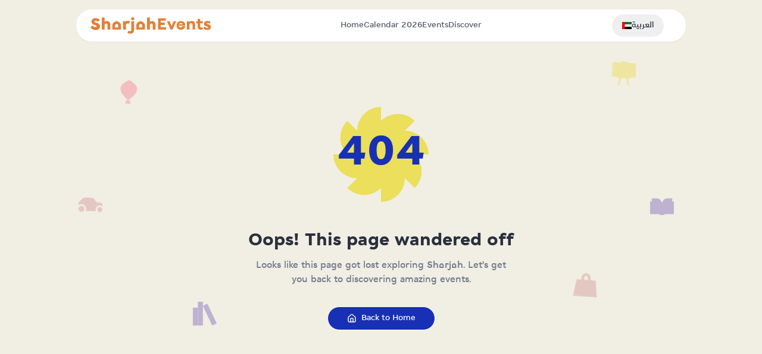

--- FILE ---
content_type: text/css; charset=UTF-8
request_url: https://sharjahevents.ae/assets/index-B0n0kPwt.css
body_size: 16800
content:
*,:before,:after{--tw-border-spacing-x: 0;--tw-border-spacing-y: 0;--tw-translate-x: 0;--tw-translate-y: 0;--tw-rotate: 0;--tw-skew-x: 0;--tw-skew-y: 0;--tw-scale-x: 1;--tw-scale-y: 1;--tw-pan-x: ;--tw-pan-y: ;--tw-pinch-zoom: ;--tw-scroll-snap-strictness: proximity;--tw-gradient-from-position: ;--tw-gradient-via-position: ;--tw-gradient-to-position: ;--tw-ordinal: ;--tw-slashed-zero: ;--tw-numeric-figure: ;--tw-numeric-spacing: ;--tw-numeric-fraction: ;--tw-ring-inset: ;--tw-ring-offset-width: 0px;--tw-ring-offset-color: #fff;--tw-ring-color: rgb(59 130 246 / .5);--tw-ring-offset-shadow: 0 0 #0000;--tw-ring-shadow: 0 0 #0000;--tw-shadow: 0 0 #0000;--tw-shadow-colored: 0 0 #0000;--tw-blur: ;--tw-brightness: ;--tw-contrast: ;--tw-grayscale: ;--tw-hue-rotate: ;--tw-invert: ;--tw-saturate: ;--tw-sepia: ;--tw-drop-shadow: ;--tw-backdrop-blur: ;--tw-backdrop-brightness: ;--tw-backdrop-contrast: ;--tw-backdrop-grayscale: ;--tw-backdrop-hue-rotate: ;--tw-backdrop-invert: ;--tw-backdrop-opacity: ;--tw-backdrop-saturate: ;--tw-backdrop-sepia: ;--tw-contain-size: ;--tw-contain-layout: ;--tw-contain-paint: ;--tw-contain-style: }::backdrop{--tw-border-spacing-x: 0;--tw-border-spacing-y: 0;--tw-translate-x: 0;--tw-translate-y: 0;--tw-rotate: 0;--tw-skew-x: 0;--tw-skew-y: 0;--tw-scale-x: 1;--tw-scale-y: 1;--tw-pan-x: ;--tw-pan-y: ;--tw-pinch-zoom: ;--tw-scroll-snap-strictness: proximity;--tw-gradient-from-position: ;--tw-gradient-via-position: ;--tw-gradient-to-position: ;--tw-ordinal: ;--tw-slashed-zero: ;--tw-numeric-figure: ;--tw-numeric-spacing: ;--tw-numeric-fraction: ;--tw-ring-inset: ;--tw-ring-offset-width: 0px;--tw-ring-offset-color: #fff;--tw-ring-color: rgb(59 130 246 / .5);--tw-ring-offset-shadow: 0 0 #0000;--tw-ring-shadow: 0 0 #0000;--tw-shadow: 0 0 #0000;--tw-shadow-colored: 0 0 #0000;--tw-blur: ;--tw-brightness: ;--tw-contrast: ;--tw-grayscale: ;--tw-hue-rotate: ;--tw-invert: ;--tw-saturate: ;--tw-sepia: ;--tw-drop-shadow: ;--tw-backdrop-blur: ;--tw-backdrop-brightness: ;--tw-backdrop-contrast: ;--tw-backdrop-grayscale: ;--tw-backdrop-hue-rotate: ;--tw-backdrop-invert: ;--tw-backdrop-opacity: ;--tw-backdrop-saturate: ;--tw-backdrop-sepia: ;--tw-contain-size: ;--tw-contain-layout: ;--tw-contain-paint: ;--tw-contain-style: }*,:before,:after{box-sizing:border-box;border-width:0;border-style:solid;border-color:#e5e7eb}:before,:after{--tw-content: ""}html,:host{line-height:1.5;-webkit-text-size-adjust:100%;-moz-tab-size:4;-o-tab-size:4;tab-size:4;font-family:var(--font-sans);font-feature-settings:normal;font-variation-settings:normal;-webkit-tap-highlight-color:transparent}body{margin:0;line-height:inherit}hr{height:0;color:inherit;border-top-width:1px}abbr:where([title]){-webkit-text-decoration:underline dotted;text-decoration:underline dotted}h1,h2,h3,h4,h5,h6{font-size:inherit;font-weight:inherit}a{color:inherit;text-decoration:inherit}b,strong{font-weight:bolder}code,kbd,samp,pre{font-family:var(--font-mono);font-feature-settings:normal;font-variation-settings:normal;font-size:1em}small{font-size:80%}sub,sup{font-size:75%;line-height:0;position:relative;vertical-align:baseline}sub{bottom:-.25em}sup{top:-.5em}table{text-indent:0;border-color:inherit;border-collapse:collapse}button,input,optgroup,select,textarea{font-family:inherit;font-feature-settings:inherit;font-variation-settings:inherit;font-size:100%;font-weight:inherit;line-height:inherit;letter-spacing:inherit;color:inherit;margin:0;padding:0}button,select{text-transform:none}button,input:where([type=button]),input:where([type=reset]),input:where([type=submit]){-webkit-appearance:button;background-color:transparent;background-image:none}:-moz-focusring{outline:auto}:-moz-ui-invalid{box-shadow:none}progress{vertical-align:baseline}::-webkit-inner-spin-button,::-webkit-outer-spin-button{height:auto}[type=search]{-webkit-appearance:textfield;outline-offset:-2px}::-webkit-search-decoration{-webkit-appearance:none}::-webkit-file-upload-button{-webkit-appearance:button;font:inherit}summary{display:list-item}blockquote,dl,dd,h1,h2,h3,h4,h5,h6,hr,figure,p,pre{margin:0}fieldset{margin:0;padding:0}legend{padding:0}ol,ul,menu{list-style:none;margin:0;padding:0}dialog{padding:0}textarea{resize:vertical}input::-moz-placeholder,textarea::-moz-placeholder{opacity:1;color:#9ca3af}input::placeholder,textarea::placeholder{opacity:1;color:#9ca3af}button,[role=button]{cursor:pointer}:disabled{cursor:default}img,svg,video,canvas,audio,iframe,embed,object{display:block;vertical-align:middle}img,video{max-width:100%;height:auto}[hidden]:where(:not([hidden=until-found])){display:none}*{--tw-border-opacity: 1;border-color:hsl(var(--border) / var(--tw-border-opacity, 1))}body{--tw-bg-opacity: 1;background-color:hsl(var(--background) / var(--tw-bg-opacity, 1));font-family:var(--font-sans);--tw-text-opacity: 1;color:hsl(var(--foreground) / var(--tw-text-opacity, 1));-webkit-font-smoothing:antialiased;-moz-osx-font-smoothing:grayscale}.prose{--tw-text-opacity: 1;color:hsl(var(--foreground) / var(--tw-text-opacity, 1))}.prose h1,.prose h2,.prose h3,.prose h4,.prose h5,.prose h6{font-weight:700;--tw-text-opacity: 1;color:hsl(var(--foreground) / var(--tw-text-opacity, 1))}.prose a{--tw-text-opacity: 1;color:hsl(var(--primary) / var(--tw-text-opacity, 1));transition-property:color,background-color,border-color,text-decoration-color,fill,stroke;transition-timing-function:cubic-bezier(.4,0,.2,1);transition-duration:.15s}.prose a:hover{color:hsl(var(--primary) / .8)}.prose strong{font-weight:600;--tw-text-opacity: 1;color:hsl(var(--foreground) / var(--tw-text-opacity, 1))}.prose blockquote{border-right-width:4px;--tw-border-opacity: 1;border-color:hsl(var(--primary) / var(--tw-border-opacity, 1));padding-right:1rem;font-style:italic;--tw-text-opacity: 1;color:hsl(var(--muted-foreground) / var(--tw-text-opacity, 1))}.prose code{border-radius:.25rem;--tw-bg-opacity: 1;background-color:hsl(var(--muted) / var(--tw-bg-opacity, 1));padding:.125rem .25rem;font-size:.875rem;line-height:1.25rem}.prose pre{overflow-x:auto;border-radius:.375rem;--tw-bg-opacity: 1;background-color:hsl(var(--muted) / var(--tw-bg-opacity, 1));padding:1rem}.prose img{margin-top:1.5rem;margin-bottom:1.5rem;border-radius:.375rem}.prose ul,.prose ol{margin-right:1.5rem}.container{width:100%}@media (min-width: 640px){.container{max-width:640px}}@media (min-width: 768px){.container{max-width:768px}}@media (min-width: 1024px){.container{max-width:1024px}}@media (min-width: 1280px){.container{max-width:1280px}}@media (min-width: 1536px){.container{max-width:1536px}}.prose{color:var(--tw-prose-body);max-width:65ch}.prose :where(p):not(:where([class~=not-prose],[class~=not-prose] *)){margin-top:1.25em;margin-bottom:1.25em}.prose :where([class~=lead]):not(:where([class~=not-prose],[class~=not-prose] *)){color:var(--tw-prose-lead);font-size:1.25em;line-height:1.6;margin-top:1.2em;margin-bottom:1.2em}.prose :where(a):not(:where([class~=not-prose],[class~=not-prose] *)){color:var(--tw-prose-links);text-decoration:underline;font-weight:500}.prose :where(strong):not(:where([class~=not-prose],[class~=not-prose] *)){color:var(--tw-prose-bold);font-weight:600}.prose :where(a strong):not(:where([class~=not-prose],[class~=not-prose] *)){color:inherit}.prose :where(blockquote strong):not(:where([class~=not-prose],[class~=not-prose] *)){color:inherit}.prose :where(thead th strong):not(:where([class~=not-prose],[class~=not-prose] *)){color:inherit}.prose :where(ol):not(:where([class~=not-prose],[class~=not-prose] *)){list-style-type:decimal;margin-top:1.25em;margin-bottom:1.25em;padding-inline-start:1.625em}.prose :where(ol[type=A]):not(:where([class~=not-prose],[class~=not-prose] *)){list-style-type:upper-alpha}.prose :where(ol[type=a]):not(:where([class~=not-prose],[class~=not-prose] *)){list-style-type:lower-alpha}.prose :where(ol[type=A s]):not(:where([class~=not-prose],[class~=not-prose] *)){list-style-type:upper-alpha}.prose :where(ol[type=a s]):not(:where([class~=not-prose],[class~=not-prose] *)){list-style-type:lower-alpha}.prose :where(ol[type=I]):not(:where([class~=not-prose],[class~=not-prose] *)){list-style-type:upper-roman}.prose :where(ol[type=i]):not(:where([class~=not-prose],[class~=not-prose] *)){list-style-type:lower-roman}.prose :where(ol[type=I s]):not(:where([class~=not-prose],[class~=not-prose] *)){list-style-type:upper-roman}.prose :where(ol[type=i s]):not(:where([class~=not-prose],[class~=not-prose] *)){list-style-type:lower-roman}.prose :where(ol[type="1"]):not(:where([class~=not-prose],[class~=not-prose] *)){list-style-type:decimal}.prose :where(ul):not(:where([class~=not-prose],[class~=not-prose] *)){list-style-type:disc;margin-top:1.25em;margin-bottom:1.25em;padding-inline-start:1.625em}.prose :where(ol>li):not(:where([class~=not-prose],[class~=not-prose] *))::marker{font-weight:400;color:var(--tw-prose-counters)}.prose :where(ul>li):not(:where([class~=not-prose],[class~=not-prose] *))::marker{color:var(--tw-prose-bullets)}.prose :where(dt):not(:where([class~=not-prose],[class~=not-prose] *)){color:var(--tw-prose-headings);font-weight:600;margin-top:1.25em}.prose :where(hr):not(:where([class~=not-prose],[class~=not-prose] *)){border-color:var(--tw-prose-hr);border-top-width:1px;margin-top:3em;margin-bottom:3em}.prose :where(blockquote):not(:where([class~=not-prose],[class~=not-prose] *)){font-weight:500;font-style:italic;color:var(--tw-prose-quotes);border-inline-start-width:.25rem;border-inline-start-color:var(--tw-prose-quote-borders);quotes:"“""”""‘""’";margin-top:1.6em;margin-bottom:1.6em;padding-inline-start:1em}.prose :where(blockquote p:first-of-type):not(:where([class~=not-prose],[class~=not-prose] *)):before{content:open-quote}.prose :where(blockquote p:last-of-type):not(:where([class~=not-prose],[class~=not-prose] *)):after{content:close-quote}.prose :where(h1):not(:where([class~=not-prose],[class~=not-prose] *)){color:var(--tw-prose-headings);font-weight:800;font-size:2.25em;margin-top:0;margin-bottom:.8888889em;line-height:1.1111111}.prose :where(h1 strong):not(:where([class~=not-prose],[class~=not-prose] *)){font-weight:900;color:inherit}.prose :where(h2):not(:where([class~=not-prose],[class~=not-prose] *)){color:var(--tw-prose-headings);font-weight:700;font-size:1.5em;margin-top:2em;margin-bottom:1em;line-height:1.3333333}.prose :where(h2 strong):not(:where([class~=not-prose],[class~=not-prose] *)){font-weight:800;color:inherit}.prose :where(h3):not(:where([class~=not-prose],[class~=not-prose] *)){color:var(--tw-prose-headings);font-weight:600;font-size:1.25em;margin-top:1.6em;margin-bottom:.6em;line-height:1.6}.prose :where(h3 strong):not(:where([class~=not-prose],[class~=not-prose] *)){font-weight:700;color:inherit}.prose :where(h4):not(:where([class~=not-prose],[class~=not-prose] *)){color:var(--tw-prose-headings);font-weight:600;margin-top:1.5em;margin-bottom:.5em;line-height:1.5}.prose :where(h4 strong):not(:where([class~=not-prose],[class~=not-prose] *)){font-weight:700;color:inherit}.prose :where(img):not(:where([class~=not-prose],[class~=not-prose] *)){margin-top:2em;margin-bottom:2em}.prose :where(picture):not(:where([class~=not-prose],[class~=not-prose] *)){display:block;margin-top:2em;margin-bottom:2em}.prose :where(video):not(:where([class~=not-prose],[class~=not-prose] *)){margin-top:2em;margin-bottom:2em}.prose :where(kbd):not(:where([class~=not-prose],[class~=not-prose] *)){font-weight:500;font-family:inherit;color:var(--tw-prose-kbd);box-shadow:0 0 0 1px rgb(var(--tw-prose-kbd-shadows) / 10%),0 3px rgb(var(--tw-prose-kbd-shadows) / 10%);font-size:.875em;border-radius:.3125rem;padding-top:.1875em;padding-inline-end:.375em;padding-bottom:.1875em;padding-inline-start:.375em}.prose :where(code):not(:where([class~=not-prose],[class~=not-prose] *)){color:var(--tw-prose-code);font-weight:600;font-size:.875em}.prose :where(code):not(:where([class~=not-prose],[class~=not-prose] *)):before{content:"`"}.prose :where(code):not(:where([class~=not-prose],[class~=not-prose] *)):after{content:"`"}.prose :where(a code):not(:where([class~=not-prose],[class~=not-prose] *)){color:inherit}.prose :where(h1 code):not(:where([class~=not-prose],[class~=not-prose] *)){color:inherit}.prose :where(h2 code):not(:where([class~=not-prose],[class~=not-prose] *)){color:inherit;font-size:.875em}.prose :where(h3 code):not(:where([class~=not-prose],[class~=not-prose] *)){color:inherit;font-size:.9em}.prose :where(h4 code):not(:where([class~=not-prose],[class~=not-prose] *)){color:inherit}.prose :where(blockquote code):not(:where([class~=not-prose],[class~=not-prose] *)){color:inherit}.prose :where(thead th code):not(:where([class~=not-prose],[class~=not-prose] *)){color:inherit}.prose :where(pre):not(:where([class~=not-prose],[class~=not-prose] *)){color:var(--tw-prose-pre-code);background-color:var(--tw-prose-pre-bg);overflow-x:auto;font-weight:400;font-size:.875em;line-height:1.7142857;margin-top:1.7142857em;margin-bottom:1.7142857em;border-radius:.375rem;padding-top:.8571429em;padding-inline-end:1.1428571em;padding-bottom:.8571429em;padding-inline-start:1.1428571em}.prose :where(pre code):not(:where([class~=not-prose],[class~=not-prose] *)){background-color:transparent;border-width:0;border-radius:0;padding:0;font-weight:inherit;color:inherit;font-size:inherit;font-family:inherit;line-height:inherit}.prose :where(pre code):not(:where([class~=not-prose],[class~=not-prose] *)):before{content:none}.prose :where(pre code):not(:where([class~=not-prose],[class~=not-prose] *)):after{content:none}.prose :where(table):not(:where([class~=not-prose],[class~=not-prose] *)){width:100%;table-layout:auto;margin-top:2em;margin-bottom:2em;font-size:.875em;line-height:1.7142857}.prose :where(thead):not(:where([class~=not-prose],[class~=not-prose] *)){border-bottom-width:1px;border-bottom-color:var(--tw-prose-th-borders)}.prose :where(thead th):not(:where([class~=not-prose],[class~=not-prose] *)){color:var(--tw-prose-headings);font-weight:600;vertical-align:bottom;padding-inline-end:.5714286em;padding-bottom:.5714286em;padding-inline-start:.5714286em}.prose :where(tbody tr):not(:where([class~=not-prose],[class~=not-prose] *)){border-bottom-width:1px;border-bottom-color:var(--tw-prose-td-borders)}.prose :where(tbody tr:last-child):not(:where([class~=not-prose],[class~=not-prose] *)){border-bottom-width:0}.prose :where(tbody td):not(:where([class~=not-prose],[class~=not-prose] *)){vertical-align:baseline}.prose :where(tfoot):not(:where([class~=not-prose],[class~=not-prose] *)){border-top-width:1px;border-top-color:var(--tw-prose-th-borders)}.prose :where(tfoot td):not(:where([class~=not-prose],[class~=not-prose] *)){vertical-align:top}.prose :where(th,td):not(:where([class~=not-prose],[class~=not-prose] *)){text-align:start}.prose :where(figure>*):not(:where([class~=not-prose],[class~=not-prose] *)){margin-top:0;margin-bottom:0}.prose :where(figcaption):not(:where([class~=not-prose],[class~=not-prose] *)){color:var(--tw-prose-captions);font-size:.875em;line-height:1.4285714;margin-top:.8571429em}.prose{--tw-prose-body: #374151;--tw-prose-headings: #111827;--tw-prose-lead: #4b5563;--tw-prose-links: #111827;--tw-prose-bold: #111827;--tw-prose-counters: #6b7280;--tw-prose-bullets: #d1d5db;--tw-prose-hr: #e5e7eb;--tw-prose-quotes: #111827;--tw-prose-quote-borders: #e5e7eb;--tw-prose-captions: #6b7280;--tw-prose-kbd: #111827;--tw-prose-kbd-shadows: 17 24 39;--tw-prose-code: #111827;--tw-prose-pre-code: #e5e7eb;--tw-prose-pre-bg: #1f2937;--tw-prose-th-borders: #d1d5db;--tw-prose-td-borders: #e5e7eb;--tw-prose-invert-body: #d1d5db;--tw-prose-invert-headings: #fff;--tw-prose-invert-lead: #9ca3af;--tw-prose-invert-links: #fff;--tw-prose-invert-bold: #fff;--tw-prose-invert-counters: #9ca3af;--tw-prose-invert-bullets: #4b5563;--tw-prose-invert-hr: #374151;--tw-prose-invert-quotes: #f3f4f6;--tw-prose-invert-quote-borders: #374151;--tw-prose-invert-captions: #9ca3af;--tw-prose-invert-kbd: #fff;--tw-prose-invert-kbd-shadows: 255 255 255;--tw-prose-invert-code: #fff;--tw-prose-invert-pre-code: #d1d5db;--tw-prose-invert-pre-bg: rgb(0 0 0 / 50%);--tw-prose-invert-th-borders: #4b5563;--tw-prose-invert-td-borders: #374151;font-size:1rem;line-height:1.75}.prose :where(picture>img):not(:where([class~=not-prose],[class~=not-prose] *)){margin-top:0;margin-bottom:0}.prose :where(li):not(:where([class~=not-prose],[class~=not-prose] *)){margin-top:.5em;margin-bottom:.5em}.prose :where(ol>li):not(:where([class~=not-prose],[class~=not-prose] *)){padding-inline-start:.375em}.prose :where(ul>li):not(:where([class~=not-prose],[class~=not-prose] *)){padding-inline-start:.375em}.prose :where(.prose>ul>li p):not(:where([class~=not-prose],[class~=not-prose] *)){margin-top:.75em;margin-bottom:.75em}.prose :where(.prose>ul>li>p:first-child):not(:where([class~=not-prose],[class~=not-prose] *)){margin-top:1.25em}.prose :where(.prose>ul>li>p:last-child):not(:where([class~=not-prose],[class~=not-prose] *)){margin-bottom:1.25em}.prose :where(.prose>ol>li>p:first-child):not(:where([class~=not-prose],[class~=not-prose] *)){margin-top:1.25em}.prose :where(.prose>ol>li>p:last-child):not(:where([class~=not-prose],[class~=not-prose] *)){margin-bottom:1.25em}.prose :where(ul ul,ul ol,ol ul,ol ol):not(:where([class~=not-prose],[class~=not-prose] *)){margin-top:.75em;margin-bottom:.75em}.prose :where(dl):not(:where([class~=not-prose],[class~=not-prose] *)){margin-top:1.25em;margin-bottom:1.25em}.prose :where(dd):not(:where([class~=not-prose],[class~=not-prose] *)){margin-top:.5em;padding-inline-start:1.625em}.prose :where(hr+*):not(:where([class~=not-prose],[class~=not-prose] *)){margin-top:0}.prose :where(h2+*):not(:where([class~=not-prose],[class~=not-prose] *)){margin-top:0}.prose :where(h3+*):not(:where([class~=not-prose],[class~=not-prose] *)){margin-top:0}.prose :where(h4+*):not(:where([class~=not-prose],[class~=not-prose] *)){margin-top:0}.prose :where(thead th:first-child):not(:where([class~=not-prose],[class~=not-prose] *)){padding-inline-start:0}.prose :where(thead th:last-child):not(:where([class~=not-prose],[class~=not-prose] *)){padding-inline-end:0}.prose :where(tbody td,tfoot td):not(:where([class~=not-prose],[class~=not-prose] *)){padding-top:.5714286em;padding-inline-end:.5714286em;padding-bottom:.5714286em;padding-inline-start:.5714286em}.prose :where(tbody td:first-child,tfoot td:first-child):not(:where([class~=not-prose],[class~=not-prose] *)){padding-inline-start:0}.prose :where(tbody td:last-child,tfoot td:last-child):not(:where([class~=not-prose],[class~=not-prose] *)){padding-inline-end:0}.prose :where(figure):not(:where([class~=not-prose],[class~=not-prose] *)){margin-top:2em;margin-bottom:2em}.prose :where(.prose>:first-child):not(:where([class~=not-prose],[class~=not-prose] *)){margin-top:0}.prose :where(.prose>:last-child):not(:where([class~=not-prose],[class~=not-prose] *)){margin-bottom:0}.prose-sm{font-size:.875rem;line-height:1.7142857}.prose-sm :where(p):not(:where([class~=not-prose],[class~=not-prose] *)){margin-top:1.1428571em;margin-bottom:1.1428571em}.prose-sm :where([class~=lead]):not(:where([class~=not-prose],[class~=not-prose] *)){font-size:1.2857143em;line-height:1.5555556;margin-top:.8888889em;margin-bottom:.8888889em}.prose-sm :where(blockquote):not(:where([class~=not-prose],[class~=not-prose] *)){margin-top:1.3333333em;margin-bottom:1.3333333em;padding-inline-start:1.1111111em}.prose-sm :where(h1):not(:where([class~=not-prose],[class~=not-prose] *)){font-size:2.1428571em;margin-top:0;margin-bottom:.8em;line-height:1.2}.prose-sm :where(h2):not(:where([class~=not-prose],[class~=not-prose] *)){font-size:1.4285714em;margin-top:1.6em;margin-bottom:.8em;line-height:1.4}.prose-sm :where(h3):not(:where([class~=not-prose],[class~=not-prose] *)){font-size:1.2857143em;margin-top:1.5555556em;margin-bottom:.4444444em;line-height:1.5555556}.prose-sm :where(h4):not(:where([class~=not-prose],[class~=not-prose] *)){margin-top:1.4285714em;margin-bottom:.5714286em;line-height:1.4285714}.prose-sm :where(img):not(:where([class~=not-prose],[class~=not-prose] *)){margin-top:1.7142857em;margin-bottom:1.7142857em}.prose-sm :where(picture):not(:where([class~=not-prose],[class~=not-prose] *)){margin-top:1.7142857em;margin-bottom:1.7142857em}.prose-sm :where(picture>img):not(:where([class~=not-prose],[class~=not-prose] *)){margin-top:0;margin-bottom:0}.prose-sm :where(video):not(:where([class~=not-prose],[class~=not-prose] *)){margin-top:1.7142857em;margin-bottom:1.7142857em}.prose-sm :where(kbd):not(:where([class~=not-prose],[class~=not-prose] *)){font-size:.8571429em;border-radius:.3125rem;padding-top:.1428571em;padding-inline-end:.3571429em;padding-bottom:.1428571em;padding-inline-start:.3571429em}.prose-sm :where(code):not(:where([class~=not-prose],[class~=not-prose] *)){font-size:.8571429em}.prose-sm :where(h2 code):not(:where([class~=not-prose],[class~=not-prose] *)){font-size:.9em}.prose-sm :where(h3 code):not(:where([class~=not-prose],[class~=not-prose] *)){font-size:.8888889em}.prose-sm :where(pre):not(:where([class~=not-prose],[class~=not-prose] *)){font-size:.8571429em;line-height:1.6666667;margin-top:1.6666667em;margin-bottom:1.6666667em;border-radius:.25rem;padding-top:.6666667em;padding-inline-end:1em;padding-bottom:.6666667em;padding-inline-start:1em}.prose-sm :where(ol):not(:where([class~=not-prose],[class~=not-prose] *)){margin-top:1.1428571em;margin-bottom:1.1428571em;padding-inline-start:1.5714286em}.prose-sm :where(ul):not(:where([class~=not-prose],[class~=not-prose] *)){margin-top:1.1428571em;margin-bottom:1.1428571em;padding-inline-start:1.5714286em}.prose-sm :where(li):not(:where([class~=not-prose],[class~=not-prose] *)){margin-top:.2857143em;margin-bottom:.2857143em}.prose-sm :where(ol>li):not(:where([class~=not-prose],[class~=not-prose] *)){padding-inline-start:.4285714em}.prose-sm :where(ul>li):not(:where([class~=not-prose],[class~=not-prose] *)){padding-inline-start:.4285714em}.prose-sm :where(.prose-sm>ul>li p):not(:where([class~=not-prose],[class~=not-prose] *)){margin-top:.5714286em;margin-bottom:.5714286em}.prose-sm :where(.prose-sm>ul>li>p:first-child):not(:where([class~=not-prose],[class~=not-prose] *)){margin-top:1.1428571em}.prose-sm :where(.prose-sm>ul>li>p:last-child):not(:where([class~=not-prose],[class~=not-prose] *)){margin-bottom:1.1428571em}.prose-sm :where(.prose-sm>ol>li>p:first-child):not(:where([class~=not-prose],[class~=not-prose] *)){margin-top:1.1428571em}.prose-sm :where(.prose-sm>ol>li>p:last-child):not(:where([class~=not-prose],[class~=not-prose] *)){margin-bottom:1.1428571em}.prose-sm :where(ul ul,ul ol,ol ul,ol ol):not(:where([class~=not-prose],[class~=not-prose] *)){margin-top:.5714286em;margin-bottom:.5714286em}.prose-sm :where(dl):not(:where([class~=not-prose],[class~=not-prose] *)){margin-top:1.1428571em;margin-bottom:1.1428571em}.prose-sm :where(dt):not(:where([class~=not-prose],[class~=not-prose] *)){margin-top:1.1428571em}.prose-sm :where(dd):not(:where([class~=not-prose],[class~=not-prose] *)){margin-top:.2857143em;padding-inline-start:1.5714286em}.prose-sm :where(hr):not(:where([class~=not-prose],[class~=not-prose] *)){margin-top:2.8571429em;margin-bottom:2.8571429em}.prose-sm :where(hr+*):not(:where([class~=not-prose],[class~=not-prose] *)){margin-top:0}.prose-sm :where(h2+*):not(:where([class~=not-prose],[class~=not-prose] *)){margin-top:0}.prose-sm :where(h3+*):not(:where([class~=not-prose],[class~=not-prose] *)){margin-top:0}.prose-sm :where(h4+*):not(:where([class~=not-prose],[class~=not-prose] *)){margin-top:0}.prose-sm :where(table):not(:where([class~=not-prose],[class~=not-prose] *)){font-size:.8571429em;line-height:1.5}.prose-sm :where(thead th):not(:where([class~=not-prose],[class~=not-prose] *)){padding-inline-end:1em;padding-bottom:.6666667em;padding-inline-start:1em}.prose-sm :where(thead th:first-child):not(:where([class~=not-prose],[class~=not-prose] *)){padding-inline-start:0}.prose-sm :where(thead th:last-child):not(:where([class~=not-prose],[class~=not-prose] *)){padding-inline-end:0}.prose-sm :where(tbody td,tfoot td):not(:where([class~=not-prose],[class~=not-prose] *)){padding-top:.6666667em;padding-inline-end:1em;padding-bottom:.6666667em;padding-inline-start:1em}.prose-sm :where(tbody td:first-child,tfoot td:first-child):not(:where([class~=not-prose],[class~=not-prose] *)){padding-inline-start:0}.prose-sm :where(tbody td:last-child,tfoot td:last-child):not(:where([class~=not-prose],[class~=not-prose] *)){padding-inline-end:0}.prose-sm :where(figure):not(:where([class~=not-prose],[class~=not-prose] *)){margin-top:1.7142857em;margin-bottom:1.7142857em}.prose-sm :where(figure>*):not(:where([class~=not-prose],[class~=not-prose] *)){margin-top:0;margin-bottom:0}.prose-sm :where(figcaption):not(:where([class~=not-prose],[class~=not-prose] *)){font-size:.8571429em;line-height:1.3333333;margin-top:.6666667em}.prose-sm :where(.prose-sm>:first-child):not(:where([class~=not-prose],[class~=not-prose] *)){margin-top:0}.prose-sm :where(.prose-sm>:last-child):not(:where([class~=not-prose],[class~=not-prose] *)){margin-bottom:0}.prose-gray{--tw-prose-body: #374151;--tw-prose-headings: #111827;--tw-prose-lead: #4b5563;--tw-prose-links: #111827;--tw-prose-bold: #111827;--tw-prose-counters: #6b7280;--tw-prose-bullets: #d1d5db;--tw-prose-hr: #e5e7eb;--tw-prose-quotes: #111827;--tw-prose-quote-borders: #e5e7eb;--tw-prose-captions: #6b7280;--tw-prose-kbd: #111827;--tw-prose-kbd-shadows: 17 24 39;--tw-prose-code: #111827;--tw-prose-pre-code: #e5e7eb;--tw-prose-pre-bg: #1f2937;--tw-prose-th-borders: #d1d5db;--tw-prose-td-borders: #e5e7eb;--tw-prose-invert-body: #d1d5db;--tw-prose-invert-headings: #fff;--tw-prose-invert-lead: #9ca3af;--tw-prose-invert-links: #fff;--tw-prose-invert-bold: #fff;--tw-prose-invert-counters: #9ca3af;--tw-prose-invert-bullets: #4b5563;--tw-prose-invert-hr: #374151;--tw-prose-invert-quotes: #f3f4f6;--tw-prose-invert-quote-borders: #374151;--tw-prose-invert-captions: #9ca3af;--tw-prose-invert-kbd: #fff;--tw-prose-invert-kbd-shadows: 255 255 255;--tw-prose-invert-code: #fff;--tw-prose-invert-pre-code: #d1d5db;--tw-prose-invert-pre-bg: rgb(0 0 0 / 50%);--tw-prose-invert-th-borders: #4b5563;--tw-prose-invert-td-borders: #374151}.sr-only{position:absolute;width:1px;height:1px;padding:0;margin:-1px;overflow:hidden;clip:rect(0,0,0,0);white-space:nowrap;border-width:0}.pointer-events-none{pointer-events:none}.pointer-events-auto{pointer-events:auto}.visible{visibility:visible}.invisible{visibility:hidden}.static{position:static}.fixed{position:fixed}.absolute{position:absolute}.relative{position:relative}.sticky{position:sticky}.inset-0{top:0;right:0;bottom:0;left:0}.inset-x-0{left:0;right:0}.inset-y-0{top:0;bottom:0}.-bottom-12{bottom:-3rem}.-left-12{left:-3rem}.-left-24{left:-6rem}.-left-56{left:-14rem}.-right-0\.5{right:-.125rem}.-right-12{right:-3rem}.-right-24{right:-6rem}.-right-3{right:-.75rem}.-right-56{right:-14rem}.-top-0\.5{top:-.125rem}.-top-12{top:-3rem}.-top-3{top:-.75rem}.-top-8{top:-2rem}.bottom-0{bottom:0}.bottom-10{bottom:2.5rem}.bottom-4{bottom:1rem}.bottom-8{bottom:2rem}.bottom-\[-40px\]{bottom:-40px}.end-6{inset-inline-end:1.5rem}.left-0{left:0}.left-1\/2{left:50%}.left-2{left:.5rem}.left-3{left:.75rem}.left-4{left:1rem}.left-\[50\%\]{left:50%}.right-0{right:0}.right-1{right:.25rem}.right-2{right:.5rem}.right-3{right:.75rem}.right-4{right:1rem}.start-6{inset-inline-start:1.5rem}.top-0{top:0}.top-1\.5{top:.375rem}.top-1\/2{top:50%}.top-2{top:.5rem}.top-3{top:.75rem}.top-3\.5{top:.875rem}.top-4{top:1rem}.top-5{top:1.25rem}.top-6{top:1.5rem}.top-\[1px\]{top:1px}.top-\[50\%\]{top:50%}.top-\[60\%\]{top:60%}.top-full{top:100%}.z-0{z-index:0}.z-10{z-index:10}.z-20{z-index:20}.z-40{z-index:40}.z-50{z-index:50}.z-\[100\]{z-index:100}.z-\[1\]{z-index:1}.order-1{order:1}.order-2{order:2}.order-3{order:3}.-mx-1{margin-left:-.25rem;margin-right:-.25rem}.-mx-2{margin-left:-.5rem;margin-right:-.5rem}.mx-2{margin-left:.5rem;margin-right:.5rem}.mx-3\.5{margin-left:.875rem;margin-right:.875rem}.mx-auto{margin-left:auto;margin-right:auto}.my-0\.5{margin-top:.125rem;margin-bottom:.125rem}.my-1{margin-top:.25rem;margin-bottom:.25rem}.-ml-4{margin-left:-1rem}.-mr-1{margin-right:-.25rem}.-mt-16{margin-top:-4rem}.-mt-4{margin-top:-1rem}.mb-0\.5{margin-bottom:.125rem}.mb-1{margin-bottom:.25rem}.mb-1\.5{margin-bottom:.375rem}.mb-2{margin-bottom:.5rem}.mb-3{margin-bottom:.75rem}.mb-4{margin-bottom:1rem}.mb-5{margin-bottom:1.25rem}.mb-6{margin-bottom:1.5rem}.mb-8{margin-bottom:2rem}.ml-1{margin-left:.25rem}.ml-2{margin-left:.5rem}.ml-auto{margin-left:auto}.mr-1{margin-right:.25rem}.mr-2{margin-right:.5rem}.ms-auto{margin-inline-start:auto}.mt-1{margin-top:.25rem}.mt-1\.5{margin-top:.375rem}.mt-12{margin-top:3rem}.mt-2{margin-top:.5rem}.mt-24{margin-top:6rem}.mt-3{margin-top:.75rem}.mt-4{margin-top:1rem}.mt-5{margin-top:1.25rem}.mt-auto{margin-top:auto}.line-clamp-1{overflow:hidden;display:-webkit-box;-webkit-box-orient:vertical;-webkit-line-clamp:1}.line-clamp-2{overflow:hidden;display:-webkit-box;-webkit-box-orient:vertical;-webkit-line-clamp:2}.line-clamp-3{overflow:hidden;display:-webkit-box;-webkit-box-orient:vertical;-webkit-line-clamp:3}.block{display:block}.inline-block{display:inline-block}.flex{display:flex}.inline-flex{display:inline-flex}.table{display:table}.grid{display:grid}.hidden{display:none}.aspect-\[16\/10\]{aspect-ratio:16/10}.aspect-\[3\/2\]{aspect-ratio:3/2}.aspect-\[4\/3\]{aspect-ratio:4/3}.aspect-square{aspect-ratio:1 / 1}.aspect-video{aspect-ratio:16 / 9}.size-4{width:1rem;height:1rem}.h-1\.5{height:.375rem}.h-10{height:2.5rem}.h-11{height:2.75rem}.h-12{height:3rem}.h-16{height:4rem}.h-2{height:.5rem}.h-2\.5{height:.625rem}.h-20{height:5rem}.h-3{height:.75rem}.h-3\.5{height:.875rem}.h-32{height:8rem}.h-4{height:1rem}.h-48{height:12rem}.h-5{height:1.25rem}.h-6{height:1.5rem}.h-64{height:16rem}.h-7{height:1.75rem}.h-72{height:18rem}.h-8{height:2rem}.h-9{height:2.25rem}.h-\[1px\]{height:1px}.h-\[var\(--radix-navigation-menu-viewport-height\)\]{height:var(--radix-navigation-menu-viewport-height)}.h-\[var\(--radix-select-trigger-height\)\]{height:var(--radix-select-trigger-height)}.h-auto{height:auto}.h-full{height:100%}.h-px{height:1px}.h-svh{height:100svh}.max-h-\[--radix-context-menu-content-available-height\]{max-height:var(--radix-context-menu-content-available-height)}.max-h-\[--radix-select-content-available-height\]{max-height:var(--radix-select-content-available-height)}.max-h-\[300px\]{max-height:300px}.max-h-\[var\(--radix-dropdown-menu-content-available-height\)\]{max-height:var(--radix-dropdown-menu-content-available-height)}.max-h-screen{max-height:100vh}.min-h-0{min-height:0px}.min-h-10{min-height:2.5rem}.min-h-8{min-height:2rem}.min-h-9{min-height:2.25rem}.min-h-\[400px\]{min-height:400px}.min-h-\[80px\]{min-height:80px}.min-h-screen{min-height:100vh}.min-h-svh{min-height:100svh}.w-0{width:0px}.w-1{width:.25rem}.w-1\/2{width:50%}.w-1\/3{width:33.333333%}.w-10{width:2.5rem}.w-11{width:2.75rem}.w-12{width:3rem}.w-16{width:4rem}.w-2{width:.5rem}.w-2\.5{width:.625rem}.w-2\/3{width:66.666667%}.w-24{width:6rem}.w-3{width:.75rem}.w-3\.5{width:.875rem}.w-3\/4{width:75%}.w-32{width:8rem}.w-4{width:1rem}.w-40{width:10rem}.w-48{width:12rem}.w-5{width:1.25rem}.w-6{width:1.5rem}.w-64{width:16rem}.w-7{width:1.75rem}.w-72{width:18rem}.w-8{width:2rem}.w-9{width:2.25rem}.w-\[100px\]{width:100px}.w-\[1px\]{width:1px}.w-\[260px\]{width:260px}.w-\[var\(--sidebar-width\)\]{width:var(--sidebar-width)}.w-auto{width:auto}.w-full{width:100%}.w-max{width:-moz-max-content;width:max-content}.w-px{width:1px}.min-w-0{min-width:0px}.min-w-10{min-width:2.5rem}.min-w-11{min-width:2.75rem}.min-w-5{min-width:1.25rem}.min-w-9{min-width:2.25rem}.min-w-\[100px\]{min-width:100px}.min-w-\[12rem\]{min-width:12rem}.min-w-\[8rem\]{min-width:8rem}.min-w-\[var\(--radix-select-trigger-width\)\]{min-width:var(--radix-select-trigger-width)}.max-w-2xl{max-width:42rem}.max-w-3xl{max-width:48rem}.max-w-4xl{max-width:56rem}.max-w-5xl{max-width:64rem}.max-w-7xl{max-width:80rem}.max-w-\[560px\]{max-width:560px}.max-w-\[var\(--skeleton-width\)\]{max-width:var(--skeleton-width)}.max-w-lg{max-width:32rem}.max-w-max{max-width:-moz-max-content;max-width:max-content}.max-w-md{max-width:28rem}.max-w-none{max-width:none}.max-w-xl{max-width:36rem}.flex-1{flex:1 1 0%}.flex-shrink-0,.shrink-0{flex-shrink:0}.grow{flex-grow:1}.grow-0{flex-grow:0}.basis-full{flex-basis:100%}.caption-bottom{caption-side:bottom}.border-collapse{border-collapse:collapse}.origin-\[--radix-context-menu-content-transform-origin\]{transform-origin:var(--radix-context-menu-content-transform-origin)}.origin-\[--radix-dropdown-menu-content-transform-origin\]{transform-origin:var(--radix-dropdown-menu-content-transform-origin)}.origin-\[--radix-hover-card-content-transform-origin\]{transform-origin:var(--radix-hover-card-content-transform-origin)}.origin-\[--radix-menubar-content-transform-origin\]{transform-origin:var(--radix-menubar-content-transform-origin)}.origin-\[--radix-popover-content-transform-origin\]{transform-origin:var(--radix-popover-content-transform-origin)}.origin-\[--radix-select-content-transform-origin\]{transform-origin:var(--radix-select-content-transform-origin)}.origin-\[--radix-tooltip-content-transform-origin\]{transform-origin:var(--radix-tooltip-content-transform-origin)}.-translate-x-1\/2{--tw-translate-x: -50%;transform:translate(var(--tw-translate-x),var(--tw-translate-y)) rotate(var(--tw-rotate)) skew(var(--tw-skew-x)) skewY(var(--tw-skew-y)) scaleX(var(--tw-scale-x)) scaleY(var(--tw-scale-y))}.-translate-x-px{--tw-translate-x: -1px;transform:translate(var(--tw-translate-x),var(--tw-translate-y)) rotate(var(--tw-rotate)) skew(var(--tw-skew-x)) skewY(var(--tw-skew-y)) scaleX(var(--tw-scale-x)) scaleY(var(--tw-scale-y))}.-translate-y-1\/2{--tw-translate-y: -50%;transform:translate(var(--tw-translate-x),var(--tw-translate-y)) rotate(var(--tw-rotate)) skew(var(--tw-skew-x)) skewY(var(--tw-skew-y)) scaleX(var(--tw-scale-x)) scaleY(var(--tw-scale-y))}.translate-x-\[-50\%\]{--tw-translate-x: -50%;transform:translate(var(--tw-translate-x),var(--tw-translate-y)) rotate(var(--tw-rotate)) skew(var(--tw-skew-x)) skewY(var(--tw-skew-y)) scaleX(var(--tw-scale-x)) scaleY(var(--tw-scale-y))}.translate-x-px{--tw-translate-x: 1px;transform:translate(var(--tw-translate-x),var(--tw-translate-y)) rotate(var(--tw-rotate)) skew(var(--tw-skew-x)) skewY(var(--tw-skew-y)) scaleX(var(--tw-scale-x)) scaleY(var(--tw-scale-y))}.translate-y-0{--tw-translate-y: 0px;transform:translate(var(--tw-translate-x),var(--tw-translate-y)) rotate(var(--tw-rotate)) skew(var(--tw-skew-x)) skewY(var(--tw-skew-y)) scaleX(var(--tw-scale-x)) scaleY(var(--tw-scale-y))}.translate-y-4{--tw-translate-y: 1rem;transform:translate(var(--tw-translate-x),var(--tw-translate-y)) rotate(var(--tw-rotate)) skew(var(--tw-skew-x)) skewY(var(--tw-skew-y)) scaleX(var(--tw-scale-x)) scaleY(var(--tw-scale-y))}.translate-y-\[-50\%\]{--tw-translate-y: -50%;transform:translate(var(--tw-translate-x),var(--tw-translate-y)) rotate(var(--tw-rotate)) skew(var(--tw-skew-x)) skewY(var(--tw-skew-y)) scaleX(var(--tw-scale-x)) scaleY(var(--tw-scale-y))}.rotate-180{--tw-rotate: 180deg;transform:translate(var(--tw-translate-x),var(--tw-translate-y)) rotate(var(--tw-rotate)) skew(var(--tw-skew-x)) skewY(var(--tw-skew-y)) scaleX(var(--tw-scale-x)) scaleY(var(--tw-scale-y))}.rotate-45{--tw-rotate: 45deg;transform:translate(var(--tw-translate-x),var(--tw-translate-y)) rotate(var(--tw-rotate)) skew(var(--tw-skew-x)) skewY(var(--tw-skew-y)) scaleX(var(--tw-scale-x)) scaleY(var(--tw-scale-y))}.rotate-90{--tw-rotate: 90deg;transform:translate(var(--tw-translate-x),var(--tw-translate-y)) rotate(var(--tw-rotate)) skew(var(--tw-skew-x)) skewY(var(--tw-skew-y)) scaleX(var(--tw-scale-x)) scaleY(var(--tw-scale-y))}.transform{transform:translate(var(--tw-translate-x),var(--tw-translate-y)) rotate(var(--tw-rotate)) skew(var(--tw-skew-x)) skewY(var(--tw-skew-y)) scaleX(var(--tw-scale-x)) scaleY(var(--tw-scale-y))}@keyframes pulse{50%{opacity:.5}}.animate-pulse{animation:pulse 2s cubic-bezier(.4,0,.6,1) infinite}@keyframes spin{to{transform:rotate(360deg)}}.animate-spin{animation:spin 1s linear infinite}.cursor-default{cursor:default}.cursor-pointer{cursor:pointer}.touch-none{touch-action:none}.select-none{-webkit-user-select:none;-moz-user-select:none;user-select:none}.snap-x{scroll-snap-type:x var(--tw-scroll-snap-strictness)}.snap-mandatory{--tw-scroll-snap-strictness: mandatory}.snap-start{scroll-snap-align:start}.list-disc{list-style-type:disc}.list-none{list-style-type:none}.grid-cols-1{grid-template-columns:repeat(1,minmax(0,1fr))}.grid-cols-2{grid-template-columns:repeat(2,minmax(0,1fr))}.grid-cols-7{grid-template-columns:repeat(7,minmax(0,1fr))}.grid-rows-\[0fr\]{grid-template-rows:0fr}.grid-rows-\[1fr\]{grid-template-rows:1fr}.flex-row{flex-direction:row}.flex-row-reverse{flex-direction:row-reverse}.flex-col{flex-direction:column}.flex-col-reverse{flex-direction:column-reverse}.flex-wrap{flex-wrap:wrap}.items-start{align-items:flex-start}.items-end{align-items:flex-end}.items-center{align-items:center}.items-stretch{align-items:stretch}.justify-start{justify-content:flex-start}.justify-end{justify-content:flex-end}.justify-center{justify-content:center}.justify-between{justify-content:space-between}.gap-0\.5{gap:.125rem}.gap-1{gap:.25rem}.gap-1\.5{gap:.375rem}.gap-2{gap:.5rem}.gap-3{gap:.75rem}.gap-4{gap:1rem}.gap-5{gap:1.25rem}.gap-6{gap:1.5rem}.space-x-1>:not([hidden])~:not([hidden]){--tw-space-x-reverse: 0;margin-right:calc(.25rem * var(--tw-space-x-reverse));margin-left:calc(.25rem * calc(1 - var(--tw-space-x-reverse)))}.space-x-4>:not([hidden])~:not([hidden]){--tw-space-x-reverse: 0;margin-right:calc(1rem * var(--tw-space-x-reverse));margin-left:calc(1rem * calc(1 - var(--tw-space-x-reverse)))}.space-y-1>:not([hidden])~:not([hidden]){--tw-space-y-reverse: 0;margin-top:calc(.25rem * calc(1 - var(--tw-space-y-reverse)));margin-bottom:calc(.25rem * var(--tw-space-y-reverse))}.space-y-1\.5>:not([hidden])~:not([hidden]){--tw-space-y-reverse: 0;margin-top:calc(.375rem * calc(1 - var(--tw-space-y-reverse)));margin-bottom:calc(.375rem * var(--tw-space-y-reverse))}.space-y-2>:not([hidden])~:not([hidden]){--tw-space-y-reverse: 0;margin-top:calc(.5rem * calc(1 - var(--tw-space-y-reverse)));margin-bottom:calc(.5rem * var(--tw-space-y-reverse))}.space-y-3>:not([hidden])~:not([hidden]){--tw-space-y-reverse: 0;margin-top:calc(.75rem * calc(1 - var(--tw-space-y-reverse)));margin-bottom:calc(.75rem * var(--tw-space-y-reverse))}.space-y-4>:not([hidden])~:not([hidden]){--tw-space-y-reverse: 0;margin-top:calc(1rem * calc(1 - var(--tw-space-y-reverse)));margin-bottom:calc(1rem * var(--tw-space-y-reverse))}.space-y-6>:not([hidden])~:not([hidden]){--tw-space-y-reverse: 0;margin-top:calc(1.5rem * calc(1 - var(--tw-space-y-reverse)));margin-bottom:calc(1.5rem * var(--tw-space-y-reverse))}.space-y-8>:not([hidden])~:not([hidden]){--tw-space-y-reverse: 0;margin-top:calc(2rem * calc(1 - var(--tw-space-y-reverse)));margin-bottom:calc(2rem * var(--tw-space-y-reverse))}.overflow-auto{overflow:auto}.overflow-hidden{overflow:hidden}.overflow-visible{overflow:visible}.overflow-x-auto{overflow-x:auto}.overflow-y-auto{overflow-y:auto}.overflow-x-hidden{overflow-x:hidden}.scroll-smooth{scroll-behavior:smooth}.truncate{overflow:hidden;text-overflow:ellipsis;white-space:nowrap}.whitespace-nowrap{white-space:nowrap}.break-words{overflow-wrap:break-word}.rounded-2xl{border-radius:1rem}.rounded-\[2px\]{border-radius:2px}.rounded-\[inherit\]{border-radius:inherit}.rounded-full{border-radius:9999px}.rounded-lg{border-radius:.5625rem}.rounded-md{border-radius:.375rem}.rounded-none{border-radius:0}.rounded-sm{border-radius:.1875rem}.rounded-xl{border-radius:.75rem}.rounded-b-\[2rem\]{border-bottom-right-radius:2rem;border-bottom-left-radius:2rem}.rounded-t-\[10px\]{border-top-left-radius:10px;border-top-right-radius:10px}.rounded-t-lg{border-top-left-radius:.5625rem;border-top-right-radius:.5625rem}.rounded-tl-sm{border-top-left-radius:.1875rem}.border{border-width:1px}.border-0{border-width:0px}.border-2{border-width:2px}.border-\[1\.5px\]{border-width:1.5px}.border-y{border-top-width:1px;border-bottom-width:1px}.border-b{border-bottom-width:1px}.border-b-2{border-bottom-width:2px}.border-l{border-left-width:1px}.border-r{border-right-width:1px}.border-t{border-top-width:1px}.border-dashed{border-style:dashed}.border-none{border-style:none}.border-\[--color-border\]{border-color:var(--color-border)}.border-border{--tw-border-opacity: 1;border-color:hsl(var(--border) / var(--tw-border-opacity, 1))}.border-border\/50{border-color:hsl(var(--border) / .5)}.border-card-border{--tw-border-opacity: 1;border-color:hsl(var(--card-border) / var(--tw-border-opacity, 1))}.border-destructive{--tw-border-opacity: 1;border-color:hsl(var(--destructive) / var(--tw-border-opacity, 1))}.border-destructive-border{border-color:var(--destructive-border)}.border-destructive\/50{border-color:hsl(var(--destructive) / .5)}.border-foreground{--tw-border-opacity: 1;border-color:hsl(var(--foreground) / var(--tw-border-opacity, 1))}.border-foreground\/15{border-color:hsl(var(--foreground) / .15)}.border-foreground\/30{border-color:hsl(var(--foreground) / .3)}.border-foreground\/40{border-color:hsl(var(--foreground) / .4)}.border-input{--tw-border-opacity: 1;border-color:hsl(var(--input) / var(--tw-border-opacity, 1))}.border-primary{--tw-border-opacity: 1;border-color:hsl(var(--primary) / var(--tw-border-opacity, 1))}.border-primary-border{border-color:var(--primary-border)}.border-primary-foreground{--tw-border-opacity: 1;border-color:hsl(var(--primary-foreground) / var(--tw-border-opacity, 1))}.border-primary\/30{border-color:hsl(var(--primary) / .3)}.border-secondary-border{border-color:var(--secondary-border)}.border-sidebar-border{--tw-border-opacity: 1;border-color:hsl(var(--sidebar-border) / var(--tw-border-opacity, 1))}.border-transparent{border-color:transparent}.border-white{--tw-border-opacity: 1;border-color:rgb(255 255 255 / var(--tw-border-opacity, 1))}.border-l-transparent{border-left-color:transparent}.border-t-transparent{border-top-color:transparent}.bg-\[\#7A8A6D\]{--tw-bg-opacity: 1;background-color:rgb(122 138 109 / var(--tw-bg-opacity, 1))}.bg-\[\#E8945A\]{--tw-bg-opacity: 1;background-color:rgb(232 148 90 / var(--tw-bg-opacity, 1))}.bg-\[\#F4F1EA\]{--tw-bg-opacity: 1;background-color:rgb(244 241 234 / var(--tw-bg-opacity, 1))}.bg-\[\#F5F3EE\]{--tw-bg-opacity: 1;background-color:rgb(245 243 238 / var(--tw-bg-opacity, 1))}.bg-\[--color-bg\]{background-color:var(--color-bg)}.bg-accent{--tw-bg-opacity: 1;background-color:hsl(var(--accent) / var(--tw-bg-opacity, 1))}.bg-background{--tw-bg-opacity: 1;background-color:hsl(var(--background) / var(--tw-bg-opacity, 1))}.bg-black\/60{background-color:#0009}.bg-black\/80{background-color:#000c}.bg-border{--tw-bg-opacity: 1;background-color:hsl(var(--border) / var(--tw-bg-opacity, 1))}.bg-card{--tw-bg-opacity: 1;background-color:hsl(var(--card) / var(--tw-bg-opacity, 1))}.bg-destructive{--tw-bg-opacity: 1;background-color:hsl(var(--destructive) / var(--tw-bg-opacity, 1))}.bg-foreground{--tw-bg-opacity: 1;background-color:hsl(var(--foreground) / var(--tw-bg-opacity, 1))}.bg-foreground\/10{background-color:hsl(var(--foreground) / .1)}.bg-muted{--tw-bg-opacity: 1;background-color:hsl(var(--muted) / var(--tw-bg-opacity, 1))}.bg-muted\/50{background-color:hsl(var(--muted) / .5)}.bg-neutral-200{--tw-bg-opacity: 1;background-color:rgb(229 229 229 / var(--tw-bg-opacity, 1))}.bg-popover{--tw-bg-opacity: 1;background-color:hsl(var(--popover) / var(--tw-bg-opacity, 1))}.bg-primary{--tw-bg-opacity: 1;background-color:hsl(var(--primary) / var(--tw-bg-opacity, 1))}.bg-primary-foreground{--tw-bg-opacity: 1;background-color:hsl(var(--primary-foreground) / var(--tw-bg-opacity, 1))}.bg-primary\/10{background-color:hsl(var(--primary) / .1)}.bg-primary\/20{background-color:hsl(var(--primary) / .2)}.bg-secondary{--tw-bg-opacity: 1;background-color:hsl(var(--secondary) / var(--tw-bg-opacity, 1))}.bg-sidebar{--tw-bg-opacity: 1;background-color:hsl(var(--sidebar) / var(--tw-bg-opacity, 1))}.bg-sidebar-border{--tw-bg-opacity: 1;background-color:hsl(var(--sidebar-border) / var(--tw-bg-opacity, 1))}.bg-transparent{background-color:transparent}.bg-white{--tw-bg-opacity: 1;background-color:rgb(255 255 255 / var(--tw-bg-opacity, 1))}.bg-white\/20{background-color:#fff3}.bg-gradient-to-t{background-image:linear-gradient(to top,var(--tw-gradient-stops))}.from-black\/70{--tw-gradient-from: rgb(0 0 0 / .7) var(--tw-gradient-from-position);--tw-gradient-to: rgb(0 0 0 / 0) var(--tw-gradient-to-position);--tw-gradient-stops: var(--tw-gradient-from), var(--tw-gradient-to)}.via-black\/20{--tw-gradient-to: rgb(0 0 0 / 0) var(--tw-gradient-to-position);--tw-gradient-stops: var(--tw-gradient-from), rgb(0 0 0 / .2) var(--tw-gradient-via-position), var(--tw-gradient-to)}.to-transparent{--tw-gradient-to: transparent var(--tw-gradient-to-position)}.fill-current{fill:currentColor}.object-cover{-o-object-fit:cover;object-fit:cover}.p-0{padding:0}.p-1{padding:.25rem}.p-2{padding:.5rem}.p-3{padding:.75rem}.p-4{padding:1rem}.p-5{padding:1.25rem}.p-6{padding:1.5rem}.p-\[1px\]{padding:1px}.px-1{padding-left:.25rem;padding-right:.25rem}.px-1\.5{padding-left:.375rem;padding-right:.375rem}.px-2{padding-left:.5rem;padding-right:.5rem}.px-2\.5{padding-left:.625rem;padding-right:.625rem}.px-3{padding-left:.75rem;padding-right:.75rem}.px-4{padding-left:1rem;padding-right:1rem}.px-5{padding-left:1.25rem;padding-right:1.25rem}.px-6{padding-left:1.5rem;padding-right:1.5rem}.px-8{padding-left:2rem;padding-right:2rem}.py-0\.5{padding-top:.125rem;padding-bottom:.125rem}.py-1{padding-top:.25rem;padding-bottom:.25rem}.py-1\.5{padding-top:.375rem;padding-bottom:.375rem}.py-10{padding-top:2.5rem;padding-bottom:2.5rem}.py-12{padding-top:3rem;padding-bottom:3rem}.py-2{padding-top:.5rem;padding-bottom:.5rem}.py-2\.5{padding-top:.625rem;padding-bottom:.625rem}.py-3{padding-top:.75rem;padding-bottom:.75rem}.py-4{padding-top:1rem;padding-bottom:1rem}.py-6{padding-top:1.5rem;padding-bottom:1.5rem}.py-8{padding-top:2rem;padding-bottom:2rem}.pb-0{padding-bottom:0}.pb-12{padding-bottom:3rem}.pb-2{padding-bottom:.5rem}.pb-24{padding-bottom:6rem}.pb-3{padding-bottom:.75rem}.pb-32{padding-bottom:8rem}.pb-4{padding-bottom:1rem}.pb-6{padding-bottom:1.5rem}.pb-8{padding-bottom:2rem}.pl-2\.5{padding-left:.625rem}.pl-4{padding-left:1rem}.pl-6{padding-left:1.5rem}.pl-8{padding-left:2rem}.pr-2{padding-right:.5rem}.pr-2\.5{padding-right:.625rem}.pr-6{padding-right:1.5rem}.pr-8{padding-right:2rem}.pt-0{padding-top:0}.pt-1{padding-top:.25rem}.pt-12{padding-top:3rem}.pt-16{padding-top:4rem}.pt-2{padding-top:.5rem}.pt-24{padding-top:6rem}.pt-3{padding-top:.75rem}.pt-32{padding-top:8rem}.pt-4{padding-top:1rem}.pt-6{padding-top:1.5rem}.pt-8{padding-top:2rem}.text-left{text-align:left}.text-center{text-align:center}.text-right{text-align:right}.text-start{text-align:start}.align-middle{vertical-align:middle}.font-mono{font-family:var(--font-mono)}.font-sans{font-family:var(--font-sans)}.text-2xl{font-size:1.5rem;line-height:2rem}.text-3xl{font-size:1.875rem;line-height:2.25rem}.text-7xl{font-size:4.5rem;line-height:1}.text-\[10px\]{font-size:10px}.text-\[11px\]{font-size:11px}.text-\[9px\]{font-size:9px}.text-base{font-size:1rem;line-height:1.5rem}.text-lg{font-size:1.125rem;line-height:1.75rem}.text-sm{font-size:.875rem;line-height:1.25rem}.text-xl{font-size:1.25rem;line-height:1.75rem}.text-xs{font-size:.75rem;line-height:1rem}.font-bold{font-weight:700}.font-medium{font-weight:500}.font-normal{font-weight:400}.font-semibold{font-weight:600}.uppercase{text-transform:uppercase}.italic{font-style:italic}.tabular-nums{--tw-numeric-spacing: tabular-nums;font-variant-numeric:var(--tw-ordinal) var(--tw-slashed-zero) var(--tw-numeric-figure) var(--tw-numeric-spacing) var(--tw-numeric-fraction)}.leading-none{line-height:1}.leading-relaxed{line-height:1.625}.leading-tight{line-height:1.25}.tracking-tight{letter-spacing:-.025em}.tracking-wide{letter-spacing:.025em}.tracking-widest{letter-spacing:.1em}.text-\[\#1E3A5F\]{--tw-text-opacity: 1;color:rgb(30 58 95 / var(--tw-text-opacity, 1))}.text-\[\#4285F4\]{--tw-text-opacity: 1;color:rgb(66 133 244 / var(--tw-text-opacity, 1))}.text-\[\#E8945A\]{--tw-text-opacity: 1;color:rgb(232 148 90 / var(--tw-text-opacity, 1))}.text-accent{--tw-text-opacity: 1;color:hsl(var(--accent) / var(--tw-text-opacity, 1))}.text-card-foreground{--tw-text-opacity: 1;color:hsl(var(--card-foreground) / var(--tw-text-opacity, 1))}.text-current{color:currentColor}.text-destructive{--tw-text-opacity: 1;color:hsl(var(--destructive) / var(--tw-text-opacity, 1))}.text-destructive-foreground{--tw-text-opacity: 1;color:hsl(var(--destructive-foreground) / var(--tw-text-opacity, 1))}.text-foreground{--tw-text-opacity: 1;color:hsl(var(--foreground) / var(--tw-text-opacity, 1))}.text-foreground\/50{color:hsl(var(--foreground) / .5)}.text-foreground\/60{color:hsl(var(--foreground) / .6)}.text-foreground\/70{color:hsl(var(--foreground) / .7)}.text-foreground\/80{color:hsl(var(--foreground) / .8)}.text-gray-600{--tw-text-opacity: 1;color:rgb(75 85 99 / var(--tw-text-opacity, 1))}.text-green-600{--tw-text-opacity: 1;color:rgb(22 163 74 / var(--tw-text-opacity, 1))}.text-muted-foreground{--tw-text-opacity: 1;color:hsl(var(--muted-foreground) / var(--tw-text-opacity, 1))}.text-muted-foreground\/30{color:hsl(var(--muted-foreground) / .3)}.text-muted-foreground\/50{color:hsl(var(--muted-foreground) / .5)}.text-popover-foreground{--tw-text-opacity: 1;color:hsl(var(--popover-foreground) / var(--tw-text-opacity, 1))}.text-primary{--tw-text-opacity: 1;color:hsl(var(--primary) / var(--tw-text-opacity, 1))}.text-primary-foreground{--tw-text-opacity: 1;color:hsl(var(--primary-foreground) / var(--tw-text-opacity, 1))}.text-primary-foreground\/70{color:hsl(var(--primary-foreground) / .7)}.text-primary-foreground\/80{color:hsl(var(--primary-foreground) / .8)}.text-secondary-foreground{--tw-text-opacity: 1;color:hsl(var(--secondary-foreground) / var(--tw-text-opacity, 1))}.text-sidebar-foreground{--tw-text-opacity: 1;color:hsl(var(--sidebar-foreground) / var(--tw-text-opacity, 1))}.text-sidebar-foreground\/70{color:hsl(var(--sidebar-foreground) / .7)}.text-white{--tw-text-opacity: 1;color:rgb(255 255 255 / var(--tw-text-opacity, 1))}.text-white\/70{color:#ffffffb3}.text-white\/80{color:#fffc}.text-white\/90{color:#ffffffe6}.opacity-0{opacity:0}.opacity-100{opacity:1}.opacity-20{opacity:.2}.opacity-40{opacity:.4}.opacity-50{opacity:.5}.opacity-60{opacity:.6}.opacity-70{opacity:.7}.opacity-80{opacity:.8}.opacity-90{opacity:.9}.shadow-2xl{--tw-shadow: 0 25px 50px -12px rgb(0 0 0 / .25);--tw-shadow-colored: 0 25px 50px -12px var(--tw-shadow-color);box-shadow:var(--tw-ring-offset-shadow, 0 0 #0000),var(--tw-ring-shadow, 0 0 #0000),var(--tw-shadow)}.shadow-\[0_0_0_1px_hsl\(var\(--sidebar-border\)\)\]{--tw-shadow: 0 0 0 1px hsl(var(--sidebar-border));--tw-shadow-colored: 0 0 0 1px var(--tw-shadow-color);box-shadow:var(--tw-ring-offset-shadow, 0 0 #0000),var(--tw-ring-shadow, 0 0 #0000),var(--tw-shadow)}.shadow-lg{--tw-shadow: 0 10px 15px -3px rgb(0 0 0 / .1), 0 4px 6px -4px rgb(0 0 0 / .1);--tw-shadow-colored: 0 10px 15px -3px var(--tw-shadow-color), 0 4px 6px -4px var(--tw-shadow-color);box-shadow:var(--tw-ring-offset-shadow, 0 0 #0000),var(--tw-ring-shadow, 0 0 #0000),var(--tw-shadow)}.shadow-md{--tw-shadow: 0 4px 6px -1px rgb(0 0 0 / .1), 0 2px 4px -2px rgb(0 0 0 / .1);--tw-shadow-colored: 0 4px 6px -1px var(--tw-shadow-color), 0 2px 4px -2px var(--tw-shadow-color);box-shadow:var(--tw-ring-offset-shadow, 0 0 #0000),var(--tw-ring-shadow, 0 0 #0000),var(--tw-shadow)}.shadow-none{--tw-shadow: 0 0 #0000;--tw-shadow-colored: 0 0 #0000;box-shadow:var(--tw-ring-offset-shadow, 0 0 #0000),var(--tw-ring-shadow, 0 0 #0000),var(--tw-shadow)}.shadow-sm{--tw-shadow: 0 1px 2px 0 rgb(0 0 0 / .05);--tw-shadow-colored: 0 1px 2px 0 var(--tw-shadow-color);box-shadow:var(--tw-ring-offset-shadow, 0 0 #0000),var(--tw-ring-shadow, 0 0 #0000),var(--tw-shadow)}.shadow-xl{--tw-shadow: 0 20px 25px -5px rgb(0 0 0 / .1), 0 8px 10px -6px rgb(0 0 0 / .1);--tw-shadow-colored: 0 20px 25px -5px var(--tw-shadow-color), 0 8px 10px -6px var(--tw-shadow-color);box-shadow:var(--tw-ring-offset-shadow, 0 0 #0000),var(--tw-ring-shadow, 0 0 #0000),var(--tw-shadow)}.outline-none{outline:2px solid transparent;outline-offset:2px}.outline{outline-style:solid}.outline-2{outline-width:2px}.outline-offset-2{outline-offset:2px}.outline-transparent{outline-color:transparent}.ring-0{--tw-ring-offset-shadow: var(--tw-ring-inset) 0 0 0 var(--tw-ring-offset-width) var(--tw-ring-offset-color);--tw-ring-shadow: var(--tw-ring-inset) 0 0 0 calc(0px + var(--tw-ring-offset-width)) var(--tw-ring-color);box-shadow:var(--tw-ring-offset-shadow),var(--tw-ring-shadow),var(--tw-shadow, 0 0 #0000)}.ring-2{--tw-ring-offset-shadow: var(--tw-ring-inset) 0 0 0 var(--tw-ring-offset-width) var(--tw-ring-offset-color);--tw-ring-shadow: var(--tw-ring-inset) 0 0 0 calc(2px + var(--tw-ring-offset-width)) var(--tw-ring-color);box-shadow:var(--tw-ring-offset-shadow),var(--tw-ring-shadow),var(--tw-shadow, 0 0 #0000)}.ring-ring{--tw-ring-opacity: 1;--tw-ring-color: hsl(var(--ring) / var(--tw-ring-opacity, 1))}.ring-sidebar-ring{--tw-ring-opacity: 1;--tw-ring-color: hsl(var(--sidebar-ring) / var(--tw-ring-opacity, 1))}.ring-offset-background{--tw-ring-offset-color: hsl(var(--background) / 1)}.filter{filter:var(--tw-blur) var(--tw-brightness) var(--tw-contrast) var(--tw-grayscale) var(--tw-hue-rotate) var(--tw-invert) var(--tw-saturate) var(--tw-sepia) var(--tw-drop-shadow)}.backdrop-blur-sm{--tw-backdrop-blur: blur(4px);-webkit-backdrop-filter:var(--tw-backdrop-blur) var(--tw-backdrop-brightness) var(--tw-backdrop-contrast) var(--tw-backdrop-grayscale) var(--tw-backdrop-hue-rotate) var(--tw-backdrop-invert) var(--tw-backdrop-opacity) var(--tw-backdrop-saturate) var(--tw-backdrop-sepia);backdrop-filter:var(--tw-backdrop-blur) var(--tw-backdrop-brightness) var(--tw-backdrop-contrast) var(--tw-backdrop-grayscale) var(--tw-backdrop-hue-rotate) var(--tw-backdrop-invert) var(--tw-backdrop-opacity) var(--tw-backdrop-saturate) var(--tw-backdrop-sepia)}.transition{transition-property:color,background-color,border-color,text-decoration-color,fill,stroke,opacity,box-shadow,transform,filter,backdrop-filter;transition-timing-function:cubic-bezier(.4,0,.2,1);transition-duration:.15s}.transition-\[left\,right\,width\]{transition-property:left,right,width;transition-timing-function:cubic-bezier(.4,0,.2,1);transition-duration:.15s}.transition-\[margin\,opacity\]{transition-property:margin,opacity;transition-timing-function:cubic-bezier(.4,0,.2,1);transition-duration:.15s}.transition-\[width\,height\,padding\]{transition-property:width,height,padding;transition-timing-function:cubic-bezier(.4,0,.2,1);transition-duration:.15s}.transition-\[width\]{transition-property:width;transition-timing-function:cubic-bezier(.4,0,.2,1);transition-duration:.15s}.transition-all{transition-property:all;transition-timing-function:cubic-bezier(.4,0,.2,1);transition-duration:.15s}.transition-colors{transition-property:color,background-color,border-color,text-decoration-color,fill,stroke;transition-timing-function:cubic-bezier(.4,0,.2,1);transition-duration:.15s}.transition-opacity{transition-property:opacity;transition-timing-function:cubic-bezier(.4,0,.2,1);transition-duration:.15s}.transition-transform{transition-property:transform;transition-timing-function:cubic-bezier(.4,0,.2,1);transition-duration:.15s}.duration-100{transition-duration:.1s}.duration-1000{transition-duration:1s}.duration-200{transition-duration:.2s}.duration-300{transition-duration:.3s}.duration-500{transition-duration:.5s}.ease-in-out{transition-timing-function:cubic-bezier(.4,0,.2,1)}.ease-linear{transition-timing-function:linear}.ease-out{transition-timing-function:cubic-bezier(0,0,.2,1)}@keyframes enter{0%{opacity:var(--tw-enter-opacity, 1);transform:translate3d(var(--tw-enter-translate-x, 0),var(--tw-enter-translate-y, 0),0) scale3d(var(--tw-enter-scale, 1),var(--tw-enter-scale, 1),var(--tw-enter-scale, 1)) rotate(var(--tw-enter-rotate, 0))}}@keyframes exit{to{opacity:var(--tw-exit-opacity, 1);transform:translate3d(var(--tw-exit-translate-x, 0),var(--tw-exit-translate-y, 0),0) scale3d(var(--tw-exit-scale, 1),var(--tw-exit-scale, 1),var(--tw-exit-scale, 1)) rotate(var(--tw-exit-rotate, 0))}}.animate-in{animation-name:enter;animation-duration:.15s;--tw-enter-opacity: initial;--tw-enter-scale: initial;--tw-enter-rotate: initial;--tw-enter-translate-x: initial;--tw-enter-translate-y: initial}.fade-in-0{--tw-enter-opacity: 0}.fade-in-80{--tw-enter-opacity: .8}.zoom-in-95{--tw-enter-scale: .95}.duration-100{animation-duration:.1s}.duration-1000{animation-duration:1s}.duration-200{animation-duration:.2s}.duration-300{animation-duration:.3s}.duration-500{animation-duration:.5s}.ease-in-out{animation-timing-function:cubic-bezier(.4,0,.2,1)}.ease-linear{animation-timing-function:linear}.ease-out{animation-timing-function:cubic-bezier(0,0,.2,1)}.running{animation-play-state:running}input[type=search]::-webkit-search-cancel-button{display:none}[contenteditable][data-placeholder]:empty:before{content:attr(data-placeholder);color:hsl(var(--muted-foreground));pointer-events:none}.border.toggle-elevate:before{top:-1px;right:-1px;bottom:-1px;left:-1px}.hover-elevate:not(.no-default-hover-elevate),.active-elevate:not(.no-default-active-elevate),.hover-elevate-2:not(.no-default-hover-elevate),.active-elevate-2:not(.no-default-active-elevate){position:relative;z-index:0}.hover-elevate:not(.no-default-hover-elevate):after,.active-elevate:not(.no-default-active-elevate):after,.hover-elevate-2:not(.no-default-hover-elevate):after,.active-elevate-2:not(.no-default-active-elevate):after{content:"";pointer-events:none;position:absolute;top:0;right:0;bottom:0;left:0;border-radius:inherit;z-index:999}.hover-elevate:hover:not(.no-default-hover-elevate):after,.active-elevate:active:not(.no-default-active-elevate):after{background-color:var(--elevate-1)}.hover-elevate-2:hover:not(.no-default-hover-elevate):after,.active-elevate-2:active:not(.no-default-active-elevate):after{background-color:var(--elevate-2)}.border.hover-elevate:not(.no-hover-interaction-elevate):after,.border.active-elevate:not(.no-active-interaction-elevate):after,.border.hover-elevate-2:not(.no-hover-interaction-elevate):after,.border.active-elevate-2:not(.no-active-interaction-elevate):after{top:-1px;right:-1px;bottom:-1px;left:-1px}.\[border-color\:var\(--badge-outline\)\]{border-color:var(--badge-outline)}.\[border-color\:var\(--button-outline\)\]{border-color:var(--button-outline)}.scrollbar-hide{-ms-overflow-style:none;scrollbar-width:none}.scrollbar-hide::-webkit-scrollbar{display:none}@font-face{font-family:Sharjah;src:url(/fonts/Sharjah-Light.ttf) format("truetype");font-weight:300;font-style:normal;font-display:swap}@font-face{font-family:Sharjah;src:url(/fonts/Sharjah-Regular.ttf) format("truetype");font-weight:400;font-style:normal;font-display:swap}@font-face{font-family:Sharjah;src:url(/fonts/Sharjah-Bold.ttf) format("truetype");font-weight:700;font-style:normal;font-display:swap}:root{--button-outline: rgba(0,0,0, .08);--badge-outline: rgba(0,0,0, .04);--opaque-button-border-intensity: -8;--elevate-1: rgba(0,0,0, .03);--elevate-2: rgba(0,0,0, .06);--background: 45 30% 92%;--foreground: 220 20% 20%;--border: 45 20% 85%;--card: 0 0% 100%;--card-foreground: 220 20% 20%;--card-border: 45 15% 88%;--sidebar: 231 76% 40%;--sidebar-foreground: 0 0% 100%;--sidebar-border: 231 70% 35%;--sidebar-primary: 231 76% 50%;--sidebar-primary-foreground: 0 0% 100%;--sidebar-accent: 231 70% 45%;--sidebar-accent-foreground: 0 0% 100%;--sidebar-ring: 231 80% 55%;--popover: 0 0% 100%;--popover-foreground: 220 20% 20%;--popover-border: 45 15% 88%;--primary: 231 76% 40%;--primary-foreground: 0 0% 100%;--secondary: 45 25% 88%;--secondary-foreground: 220 20% 20%;--muted: 45 20% 90%;--muted-foreground: 220 10% 50%;--accent: 28 90% 55%;--accent-foreground: 0 0% 100%;--destructive: 0 70% 55%;--destructive-foreground: 0 0% 100%;--input: 45 20% 88%;--ring: 231 76% 50%;--chart-1: 231 76% 40%;--chart-2: 28 90% 55%;--chart-3: 45 30% 70%;--chart-4: 0 70% 55%;--chart-5: 220 10% 50%;--footer-accent: 75 35% 35%;--font-sans: "Sharjah", "Segoe UI", Tahoma, Geneva, Verdana, sans-serif;--font-serif: Georgia, serif;--font-mono: Menlo, monospace;--radius: .5rem;--shadow-2xs: 0px 2px 0px 0px hsl(220 8% 12% / .02);--shadow-xs: 0px 2px 0px 0px hsl(220 8% 12% / .03);--shadow-sm: 0px 2px 0px 0px hsl(220 8% 12% / .03), 0px 1px 2px -1px hsl(220 8% 12% / .04);--shadow: 0px 2px 0px 0px hsl(220 8% 12% / .04), 0px 1px 2px -1px hsl(220 8% 12% / .05);--shadow-md: 0px 2px 0px 0px hsl(220 8% 12% / .05), 0px 2px 4px -1px hsl(220 8% 12% / .06);--shadow-lg: 0px 2px 0px 0px hsl(220 8% 12% / .06), 0px 4px 6px -1px hsl(220 8% 12% / .08);--shadow-xl: 0px 2px 0px 0px hsl(220 8% 12% / .08), 0px 8px 10px -1px hsl(220 8% 12% / .1);--shadow-2xl: 0px 2px 0px 0px hsl(220 8% 12% / .12);--tracking-normal: 0em;--spacing: .25rem;--sidebar-primary-border: hsl(var(--sidebar-primary));--sidebar-primary-border: hsl(from hsl(var(--sidebar-primary)) h s calc(l + var(--opaque-button-border-intensity)) / alpha);--sidebar-accent-border: hsl(var(--sidebar-accent));--sidebar-accent-border: hsl(from hsl(var(--sidebar-accent)) h s calc(l + var(--opaque-button-border-intensity)) / alpha);--primary-border: hsl(var(--primary));--primary-border: hsl(from hsl(var(--primary)) h s calc(l + var(--opaque-button-border-intensity)) / alpha);--secondary-border: hsl(var(--secondary));--secondary-border: hsl(from hsl(var(--secondary)) h s calc(l + var(--opaque-button-border-intensity)) / alpha);--muted-border: hsl(var(--muted));--muted-border: hsl(from hsl(var(--muted)) h s calc(l + var(--opaque-button-border-intensity)) / alpha);--accent-border: hsl(var(--accent));--accent-border: hsl(from hsl(var(--accent)) h s calc(l + var(--opaque-button-border-intensity)) / alpha);--destructive-border: hsl(var(--destructive));--destructive-border: hsl(from hsl(var(--destructive)) h s calc(l + var(--opaque-button-border-intensity)) / alpha)}.dark{--button-outline: rgba(255,255,255, .1);--badge-outline: rgba(255,255,255, .05);--opaque-button-border-intensity: 9;--elevate-1: rgba(255,255,255, .04);--elevate-2: rgba(255,255,255, .08);--background: 220 20% 12%;--foreground: 45 20% 92%;--border: 220 15% 20%;--card: 220 18% 16%;--card-foreground: 45 20% 92%;--card-border: 220 15% 22%;--sidebar: 231 70% 25%;--sidebar-foreground: 0 0% 100%;--sidebar-border: 231 65% 20%;--sidebar-primary: 231 76% 50%;--sidebar-primary-foreground: 0 0% 100%;--sidebar-accent: 231 65% 35%;--sidebar-accent-foreground: 0 0% 100%;--sidebar-ring: 231 80% 55%;--popover: 220 18% 16%;--popover-foreground: 45 20% 92%;--popover-border: 220 15% 22%;--primary: 231 76% 50%;--primary-foreground: 0 0% 100%;--secondary: 220 15% 20%;--secondary-foreground: 45 20% 92%;--muted: 220 12% 18%;--muted-foreground: 45 10% 55%;--accent: 28 90% 55%;--accent-foreground: 0 0% 100%;--destructive: 0 70% 55%;--destructive-foreground: 0 0% 100%;--input: 220 15% 22%;--ring: 231 76% 50%;--chart-1: 231 76% 50%;--chart-2: 28 90% 55%;--chart-3: 45 30% 50%;--chart-4: 0 70% 58%;--chart-5: 45 10% 55%;--footer-accent: 75 40% 45%;--shadow-2xs: 0px 2px 0px 0px hsl(220 6% 8% / .3);--shadow-xs: 0px 2px 0px 0px hsl(220 6% 8% / .35);--shadow-sm: 0px 2px 0px 0px hsl(220 6% 8% / .35), 0px 1px 2px -1px hsl(220 6% 8% / .4);--shadow: 0px 2px 0px 0px hsl(220 6% 8% / .4), 0px 1px 2px -1px hsl(220 6% 8% / .45);--shadow-md: 0px 2px 0px 0px hsl(220 6% 8% / .45), 0px 2px 4px -1px hsl(220 6% 8% / .5);--shadow-lg: 0px 2px 0px 0px hsl(220 6% 8% / .5), 0px 4px 6px -1px hsl(220 6% 8% / .6);--shadow-xl: 0px 2px 0px 0px hsl(220 6% 8% / .6), 0px 8px 10px -1px hsl(220 6% 8% / .7);--shadow-2xl: 0px 2px 0px 0px hsl(220 6% 8% / .8);--sidebar-primary-border: hsl(var(--sidebar-primary));--sidebar-primary-border: hsl(from hsl(var(--sidebar-primary)) h s calc(l + var(--opaque-button-border-intensity)) / alpha);--sidebar-accent-border: hsl(var(--sidebar-accent));--sidebar-accent-border: hsl(from hsl(var(--sidebar-accent)) h s calc(l + var(--opaque-button-border-intensity)) / alpha);--primary-border: hsl(var(--primary));--primary-border: hsl(from hsl(var(--primary)) h s calc(l + var(--opaque-button-border-intensity)) / alpha);--secondary-border: hsl(var(--secondary));--secondary-border: hsl(from hsl(var(--secondary)) h s calc(l + var(--opaque-button-border-intensity)) / alpha);--muted-border: hsl(var(--muted));--muted-border: hsl(from hsl(var(--muted)) h s calc(l + var(--opaque-button-border-intensity)) / alpha);--accent-border: hsl(var(--accent));--accent-border: hsl(from hsl(var(--accent)) h s calc(l + var(--opaque-button-border-intensity)) / alpha);--destructive-border: hsl(var(--destructive));--destructive-border: hsl(from hsl(var(--destructive)) h s calc(l + var(--opaque-button-border-intensity)) / alpha)}@keyframes float{0%{transform:translateY(0) rotate(0)}50%{transform:translateY(-12px) rotate(3deg)}to{transform:translateY(0) rotate(0)}}@keyframes float-slow{0%{transform:translateY(0) rotate(0)}50%{transform:translateY(-8px) rotate(-2deg)}to{transform:translateY(0) rotate(0)}}.animate-float{animation:float 8s ease-in-out infinite}.animate-float-slow{animation:float-slow 12s ease-in-out infinite}.animate-float-delay-1{animation:float 10s ease-in-out infinite;animation-delay:2s}.animate-float-delay-2{animation:float-slow 14s ease-in-out infinite;animation-delay:4s}.file\:border-0::file-selector-button{border-width:0px}.file\:bg-transparent::file-selector-button{background-color:transparent}.file\:text-sm::file-selector-button{font-size:.875rem;line-height:1.25rem}.file\:font-medium::file-selector-button{font-weight:500}.file\:text-foreground::file-selector-button{--tw-text-opacity: 1;color:hsl(var(--foreground) / var(--tw-text-opacity, 1))}.placeholder\:text-muted-foreground::-moz-placeholder{--tw-text-opacity: 1;color:hsl(var(--muted-foreground) / var(--tw-text-opacity, 1))}.placeholder\:text-muted-foreground::placeholder{--tw-text-opacity: 1;color:hsl(var(--muted-foreground) / var(--tw-text-opacity, 1))}.after\:pointer-events-none:after{content:var(--tw-content);pointer-events:none}.after\:absolute:after{content:var(--tw-content);position:absolute}.after\:-inset-2:after{content:var(--tw-content);top:-.5rem;right:-.5rem;bottom:-.5rem;left:-.5rem}.after\:inset-0:after{content:var(--tw-content);top:0;right:0;bottom:0;left:0}.after\:inset-y-0:after{content:var(--tw-content);top:0;bottom:0}.after\:left-1\/2:after{content:var(--tw-content);left:50%}.after\:block:after{content:var(--tw-content);display:block}.after\:w-1:after{content:var(--tw-content);width:.25rem}.after\:w-\[2px\]:after{content:var(--tw-content);width:2px}.after\:-translate-x-1\/2:after{content:var(--tw-content);--tw-translate-x: -50%;transform:translate(var(--tw-translate-x),var(--tw-translate-y)) rotate(var(--tw-rotate)) skew(var(--tw-skew-x)) skewY(var(--tw-skew-y)) scaleX(var(--tw-scale-x)) scaleY(var(--tw-scale-y))}.after\:rounded-full:after{content:var(--tw-content);border-radius:9999px}.after\:border:after{content:var(--tw-content);border-width:1px}.after\:border-black\/10:after{content:var(--tw-content);border-color:#0000001a}.after\:content-\[\'\'\]:after{--tw-content: "";content:var(--tw-content)}.after\:border.toggle-elevate:after:before{content:var(--tw-content);top:-1px;right:-1px;bottom:-1px;left:-1px}.after\:border.hover-elevate:not(.no-hover-interaction-elevate):after:after,.after\:border.active-elevate:not(.no-active-interaction-elevate):after:after,.after\:border.hover-elevate-2:not(.no-hover-interaction-elevate):after:after,.after\:border.active-elevate-2:not(.no-active-interaction-elevate):after:after{content:var(--tw-content);top:-1px;right:-1px;bottom:-1px;left:-1px}.first\:ml-0:first-child{margin-left:0}.first\:rounded-l-md:first-child{border-top-left-radius:.375rem;border-bottom-left-radius:.375rem}.first\:border-l:first-child{border-left-width:1px}.last\:rounded-r-md:last-child{border-top-right-radius:.375rem;border-bottom-right-radius:.375rem}.last\:border-0:last-child{border-width:0px}.focus-within\:relative:focus-within{position:relative}.focus-within\:z-20:focus-within{z-index:20}.hover\:border-foreground\/50:hover{border-color:hsl(var(--foreground) / .5)}.hover\:bg-\[\#E8E5DE\]:hover{--tw-bg-opacity: 1;background-color:rgb(232 229 222 / var(--tw-bg-opacity, 1))}.hover\:bg-accent:hover{--tw-bg-opacity: 1;background-color:hsl(var(--accent) / var(--tw-bg-opacity, 1))}.hover\:bg-foreground\/10:hover{background-color:hsl(var(--foreground) / .1)}.hover\:bg-foreground\/20:hover{background-color:hsl(var(--foreground) / .2)}.hover\:bg-gray-100:hover{--tw-bg-opacity: 1;background-color:rgb(243 244 246 / var(--tw-bg-opacity, 1))}.hover\:bg-muted:hover{--tw-bg-opacity: 1;background-color:hsl(var(--muted) / var(--tw-bg-opacity, 1))}.hover\:bg-muted\/50:hover{background-color:hsl(var(--muted) / .5)}.hover\:bg-primary:hover{--tw-bg-opacity: 1;background-color:hsl(var(--primary) / var(--tw-bg-opacity, 1))}.hover\:bg-primary-foreground\/90:hover{background-color:hsl(var(--primary-foreground) / .9)}.hover\:bg-secondary:hover{--tw-bg-opacity: 1;background-color:hsl(var(--secondary) / var(--tw-bg-opacity, 1))}.hover\:bg-sidebar-accent:hover{--tw-bg-opacity: 1;background-color:hsl(var(--sidebar-accent) / var(--tw-bg-opacity, 1))}.hover\:bg-white\/90:hover{background-color:#ffffffe6}.hover\:text-accent-foreground:hover{--tw-text-opacity: 1;color:hsl(var(--accent-foreground) / var(--tw-text-opacity, 1))}.hover\:text-foreground:hover{--tw-text-opacity: 1;color:hsl(var(--foreground) / var(--tw-text-opacity, 1))}.hover\:text-muted-foreground:hover{--tw-text-opacity: 1;color:hsl(var(--muted-foreground) / var(--tw-text-opacity, 1))}.hover\:text-primary:hover{--tw-text-opacity: 1;color:hsl(var(--primary) / var(--tw-text-opacity, 1))}.hover\:text-primary-foreground:hover{--tw-text-opacity: 1;color:hsl(var(--primary-foreground) / var(--tw-text-opacity, 1))}.hover\:text-sidebar-accent-foreground:hover{--tw-text-opacity: 1;color:hsl(var(--sidebar-accent-foreground) / var(--tw-text-opacity, 1))}.hover\:underline:hover{text-decoration-line:underline}.hover\:opacity-100:hover{opacity:1}.hover\:opacity-80:hover{opacity:.8}.hover\:shadow-\[0_0_0_1px_hsl\(var\(--sidebar-accent\)\)\]:hover{--tw-shadow: 0 0 0 1px hsl(var(--sidebar-accent));--tw-shadow-colored: 0 0 0 1px var(--tw-shadow-color);box-shadow:var(--tw-ring-offset-shadow, 0 0 #0000),var(--tw-ring-shadow, 0 0 #0000),var(--tw-shadow)}.hover\:after\:bg-sidebar-border:hover:after{content:var(--tw-content);--tw-bg-opacity: 1;background-color:hsl(var(--sidebar-border) / var(--tw-bg-opacity, 1))}.focus\:bg-accent:focus{--tw-bg-opacity: 1;background-color:hsl(var(--accent) / var(--tw-bg-opacity, 1))}.focus\:bg-primary:focus{--tw-bg-opacity: 1;background-color:hsl(var(--primary) / var(--tw-bg-opacity, 1))}.focus\:text-accent-foreground:focus{--tw-text-opacity: 1;color:hsl(var(--accent-foreground) / var(--tw-text-opacity, 1))}.focus\:text-primary-foreground:focus{--tw-text-opacity: 1;color:hsl(var(--primary-foreground) / var(--tw-text-opacity, 1))}.focus\:opacity-100:focus{opacity:1}.focus\:outline-none:focus{outline:2px solid transparent;outline-offset:2px}.focus\:ring-2:focus{--tw-ring-offset-shadow: var(--tw-ring-inset) 0 0 0 var(--tw-ring-offset-width) var(--tw-ring-offset-color);--tw-ring-shadow: var(--tw-ring-inset) 0 0 0 calc(2px + var(--tw-ring-offset-width)) var(--tw-ring-color);box-shadow:var(--tw-ring-offset-shadow),var(--tw-ring-shadow),var(--tw-shadow, 0 0 #0000)}.focus\:ring-ring:focus{--tw-ring-opacity: 1;--tw-ring-color: hsl(var(--ring) / var(--tw-ring-opacity, 1))}.focus\:ring-offset-2:focus{--tw-ring-offset-width: 2px}.focus-visible\:outline-none:focus-visible{outline:2px solid transparent;outline-offset:2px}.focus-visible\:ring-1:focus-visible{--tw-ring-offset-shadow: var(--tw-ring-inset) 0 0 0 var(--tw-ring-offset-width) var(--tw-ring-offset-color);--tw-ring-shadow: var(--tw-ring-inset) 0 0 0 calc(1px + var(--tw-ring-offset-width)) var(--tw-ring-color);box-shadow:var(--tw-ring-offset-shadow),var(--tw-ring-shadow),var(--tw-shadow, 0 0 #0000)}.focus-visible\:ring-2:focus-visible{--tw-ring-offset-shadow: var(--tw-ring-inset) 0 0 0 var(--tw-ring-offset-width) var(--tw-ring-offset-color);--tw-ring-shadow: var(--tw-ring-inset) 0 0 0 calc(2px + var(--tw-ring-offset-width)) var(--tw-ring-color);box-shadow:var(--tw-ring-offset-shadow),var(--tw-ring-shadow),var(--tw-shadow, 0 0 #0000)}.focus-visible\:ring-ring:focus-visible{--tw-ring-opacity: 1;--tw-ring-color: hsl(var(--ring) / var(--tw-ring-opacity, 1))}.focus-visible\:ring-offset-1:focus-visible{--tw-ring-offset-width: 1px}.focus-visible\:ring-offset-2:focus-visible{--tw-ring-offset-width: 2px}.focus-visible\:ring-offset-background:focus-visible{--tw-ring-offset-color: hsl(var(--background) / 1)}.active\:bg-\[\#E8E5DE\]:active{--tw-bg-opacity: 1;background-color:rgb(232 229 222 / var(--tw-bg-opacity, 1))}.active\:bg-gray-200:active{--tw-bg-opacity: 1;background-color:rgb(229 231 235 / var(--tw-bg-opacity, 1))}.active\:bg-sidebar-accent:active{--tw-bg-opacity: 1;background-color:hsl(var(--sidebar-accent) / var(--tw-bg-opacity, 1))}.active\:text-sidebar-accent-foreground:active{--tw-text-opacity: 1;color:hsl(var(--sidebar-accent-foreground) / var(--tw-text-opacity, 1))}.active\:shadow-none:active{--tw-shadow: 0 0 #0000;--tw-shadow-colored: 0 0 #0000;box-shadow:var(--tw-ring-offset-shadow, 0 0 #0000),var(--tw-ring-shadow, 0 0 #0000),var(--tw-shadow)}.disabled\:pointer-events-none:disabled{pointer-events:none}.disabled\:cursor-not-allowed:disabled{cursor:not-allowed}.disabled\:opacity-30:disabled{opacity:.3}.disabled\:opacity-50:disabled{opacity:.5}.disabled\:opacity-70:disabled{opacity:.7}.disabled\:hover\:bg-transparent:hover:disabled{background-color:transparent}.group\/menu-item:focus-within .group-focus-within\/menu-item\:opacity-100{opacity:1}.group:hover .group-hover\:scale-105{--tw-scale-x: 1.05;--tw-scale-y: 1.05;transform:translate(var(--tw-translate-x),var(--tw-translate-y)) rotate(var(--tw-rotate)) skew(var(--tw-skew-x)) skewY(var(--tw-skew-y)) scaleX(var(--tw-scale-x)) scaleY(var(--tw-scale-y))}.group\/menu-item:hover .group-hover\/menu-item\:opacity-100,.group:hover .group-hover\:opacity-100{opacity:1}.group.destructive .group-\[\.destructive\]\:border-muted\/40{border-color:hsl(var(--muted) / .4)}.group.destructive .group-\[\.destructive\]\:text-red-300{--tw-text-opacity: 1;color:rgb(252 165 165 / var(--tw-text-opacity, 1))}.group.destructive .group-\[\.destructive\]\:hover\:border-destructive\/30:hover{border-color:hsl(var(--destructive) / .3)}.group.destructive .group-\[\.destructive\]\:hover\:bg-destructive:hover{--tw-bg-opacity: 1;background-color:hsl(var(--destructive) / var(--tw-bg-opacity, 1))}.group.destructive .group-\[\.destructive\]\:hover\:text-destructive-foreground:hover{--tw-text-opacity: 1;color:hsl(var(--destructive-foreground) / var(--tw-text-opacity, 1))}.group.destructive .group-\[\.destructive\]\:hover\:text-red-50:hover{--tw-text-opacity: 1;color:rgb(254 242 242 / var(--tw-text-opacity, 1))}.group.destructive .group-\[\.destructive\]\:focus\:ring-destructive:focus{--tw-ring-opacity: 1;--tw-ring-color: hsl(var(--destructive) / var(--tw-ring-opacity, 1))}.group.destructive .group-\[\.destructive\]\:focus\:ring-red-400:focus{--tw-ring-opacity: 1;--tw-ring-color: rgb(248 113 113 / var(--tw-ring-opacity, 1))}.group.destructive .group-\[\.destructive\]\:focus\:ring-offset-red-600:focus{--tw-ring-offset-color: #dc2626}.peer\/menu-button:hover~.peer-hover\/menu-button\:text-sidebar-accent-foreground{--tw-text-opacity: 1;color:hsl(var(--sidebar-accent-foreground) / var(--tw-text-opacity, 1))}.peer:disabled~.peer-disabled\:cursor-not-allowed{cursor:not-allowed}.peer:disabled~.peer-disabled\:opacity-70{opacity:.7}.has-\[\:disabled\]\:opacity-50:has(:disabled){opacity:.5}.aria-disabled\:pointer-events-none[aria-disabled=true]{pointer-events:none}.aria-disabled\:opacity-50[aria-disabled=true]{opacity:.5}.aria-selected\:bg-primary\/10[aria-selected=true]{background-color:hsl(var(--primary) / .1)}.aria-selected\:bg-transparent[aria-selected=true]{background-color:transparent}.aria-selected\:text-foreground[aria-selected=true]{--tw-text-opacity: 1;color:hsl(var(--foreground) / var(--tw-text-opacity, 1))}.aria-selected\:text-muted-foreground[aria-selected=true]{--tw-text-opacity: 1;color:hsl(var(--muted-foreground) / var(--tw-text-opacity, 1))}.aria-selected\:opacity-100[aria-selected=true]{opacity:1}.data-\[disabled\=true\]\:pointer-events-none[data-disabled=true],.data-\[disabled\]\:pointer-events-none[data-disabled]{pointer-events:none}.data-\[panel-group-direction\=vertical\]\:h-px[data-panel-group-direction=vertical]{height:1px}.data-\[panel-group-direction\=vertical\]\:w-full[data-panel-group-direction=vertical]{width:100%}.data-\[side\=bottom\]\:translate-y-1[data-side=bottom]{--tw-translate-y: .25rem;transform:translate(var(--tw-translate-x),var(--tw-translate-y)) rotate(var(--tw-rotate)) skew(var(--tw-skew-x)) skewY(var(--tw-skew-y)) scaleX(var(--tw-scale-x)) scaleY(var(--tw-scale-y))}.data-\[side\=left\]\:-translate-x-1[data-side=left]{--tw-translate-x: -.25rem;transform:translate(var(--tw-translate-x),var(--tw-translate-y)) rotate(var(--tw-rotate)) skew(var(--tw-skew-x)) skewY(var(--tw-skew-y)) scaleX(var(--tw-scale-x)) scaleY(var(--tw-scale-y))}.data-\[side\=right\]\:translate-x-1[data-side=right]{--tw-translate-x: .25rem;transform:translate(var(--tw-translate-x),var(--tw-translate-y)) rotate(var(--tw-rotate)) skew(var(--tw-skew-x)) skewY(var(--tw-skew-y)) scaleX(var(--tw-scale-x)) scaleY(var(--tw-scale-y))}.data-\[side\=top\]\:-translate-y-1[data-side=top]{--tw-translate-y: -.25rem;transform:translate(var(--tw-translate-x),var(--tw-translate-y)) rotate(var(--tw-rotate)) skew(var(--tw-skew-x)) skewY(var(--tw-skew-y)) scaleX(var(--tw-scale-x)) scaleY(var(--tw-scale-y))}.data-\[state\=checked\]\:translate-x-5[data-state=checked]{--tw-translate-x: 1.25rem;transform:translate(var(--tw-translate-x),var(--tw-translate-y)) rotate(var(--tw-rotate)) skew(var(--tw-skew-x)) skewY(var(--tw-skew-y)) scaleX(var(--tw-scale-x)) scaleY(var(--tw-scale-y))}.data-\[state\=unchecked\]\:translate-x-0[data-state=unchecked],.data-\[swipe\=cancel\]\:translate-x-0[data-swipe=cancel]{--tw-translate-x: 0px;transform:translate(var(--tw-translate-x),var(--tw-translate-y)) rotate(var(--tw-rotate)) skew(var(--tw-skew-x)) skewY(var(--tw-skew-y)) scaleX(var(--tw-scale-x)) scaleY(var(--tw-scale-y))}.data-\[swipe\=end\]\:translate-x-\[var\(--radix-toast-swipe-end-x\)\][data-swipe=end]{--tw-translate-x: var(--radix-toast-swipe-end-x);transform:translate(var(--tw-translate-x),var(--tw-translate-y)) rotate(var(--tw-rotate)) skew(var(--tw-skew-x)) skewY(var(--tw-skew-y)) scaleX(var(--tw-scale-x)) scaleY(var(--tw-scale-y))}.data-\[swipe\=move\]\:translate-x-\[var\(--radix-toast-swipe-move-x\)\][data-swipe=move]{--tw-translate-x: var(--radix-toast-swipe-move-x);transform:translate(var(--tw-translate-x),var(--tw-translate-y)) rotate(var(--tw-rotate)) skew(var(--tw-skew-x)) skewY(var(--tw-skew-y)) scaleX(var(--tw-scale-x)) scaleY(var(--tw-scale-y))}@keyframes accordion-up{0%{height:var(--radix-accordion-content-height)}to{height:0}}.data-\[state\=closed\]\:animate-accordion-up[data-state=closed]{animation:accordion-up .2s ease-out}@keyframes accordion-down{0%{height:0}to{height:var(--radix-accordion-content-height)}}.data-\[state\=open\]\:animate-accordion-down[data-state=open]{animation:accordion-down .2s ease-out}.data-\[panel-group-direction\=vertical\]\:flex-col[data-panel-group-direction=vertical]{flex-direction:column}.data-\[active\=true\]\:bg-sidebar-accent[data-active=true]{--tw-bg-opacity: 1;background-color:hsl(var(--sidebar-accent) / var(--tw-bg-opacity, 1))}.data-\[selected\=\'true\'\]\:bg-accent[data-selected=true]{--tw-bg-opacity: 1;background-color:hsl(var(--accent) / var(--tw-bg-opacity, 1))}.data-\[state\=active\]\:bg-background[data-state=active]{--tw-bg-opacity: 1;background-color:hsl(var(--background) / var(--tw-bg-opacity, 1))}.data-\[state\=checked\]\:bg-primary[data-state=checked]{--tw-bg-opacity: 1;background-color:hsl(var(--primary) / var(--tw-bg-opacity, 1))}.data-\[state\=on\]\:bg-accent[data-state=on],.data-\[state\=open\]\:bg-accent[data-state=open]{--tw-bg-opacity: 1;background-color:hsl(var(--accent) / var(--tw-bg-opacity, 1))}.data-\[state\=open\]\:bg-accent\/50[data-state=open]{background-color:hsl(var(--accent) / .5)}.data-\[state\=selected\]\:bg-muted[data-state=selected]{--tw-bg-opacity: 1;background-color:hsl(var(--muted) / var(--tw-bg-opacity, 1))}.data-\[state\=unchecked\]\:bg-input[data-state=unchecked]{--tw-bg-opacity: 1;background-color:hsl(var(--input) / var(--tw-bg-opacity, 1))}.data-\[active\=true\]\:font-medium[data-active=true]{font-weight:500}.data-\[active\=true\]\:text-sidebar-accent-foreground[data-active=true]{--tw-text-opacity: 1;color:hsl(var(--sidebar-accent-foreground) / var(--tw-text-opacity, 1))}.data-\[placeholder\]\:text-muted-foreground[data-placeholder]{--tw-text-opacity: 1;color:hsl(var(--muted-foreground) / var(--tw-text-opacity, 1))}.data-\[selected\=true\]\:text-accent-foreground[data-selected=true]{--tw-text-opacity: 1;color:hsl(var(--accent-foreground) / var(--tw-text-opacity, 1))}.data-\[state\=active\]\:text-foreground[data-state=active]{--tw-text-opacity: 1;color:hsl(var(--foreground) / var(--tw-text-opacity, 1))}.data-\[state\=checked\]\:text-primary-foreground[data-state=checked]{--tw-text-opacity: 1;color:hsl(var(--primary-foreground) / var(--tw-text-opacity, 1))}.data-\[state\=on\]\:text-accent-foreground[data-state=on],.data-\[state\=open\]\:text-accent-foreground[data-state=open]{--tw-text-opacity: 1;color:hsl(var(--accent-foreground) / var(--tw-text-opacity, 1))}.data-\[state\=open\]\:text-muted-foreground[data-state=open]{--tw-text-opacity: 1;color:hsl(var(--muted-foreground) / var(--tw-text-opacity, 1))}.data-\[disabled\=true\]\:opacity-50[data-disabled=true],.data-\[disabled\]\:opacity-50[data-disabled]{opacity:.5}.data-\[state\=open\]\:opacity-100[data-state=open]{opacity:1}.data-\[state\=active\]\:shadow-sm[data-state=active]{--tw-shadow: 0 1px 2px 0 rgb(0 0 0 / .05);--tw-shadow-colored: 0 1px 2px 0 var(--tw-shadow-color);box-shadow:var(--tw-ring-offset-shadow, 0 0 #0000),var(--tw-ring-shadow, 0 0 #0000),var(--tw-shadow)}.data-\[swipe\=move\]\:transition-none[data-swipe=move]{transition-property:none}.data-\[state\=closed\]\:duration-300[data-state=closed]{transition-duration:.3s}.data-\[state\=open\]\:duration-500[data-state=open]{transition-duration:.5s}.data-\[motion\^\=from-\]\:animate-in[data-motion^=from-],.data-\[state\=open\]\:animate-in[data-state=open],.data-\[state\=visible\]\:animate-in[data-state=visible]{animation-name:enter;animation-duration:.15s;--tw-enter-opacity: initial;--tw-enter-scale: initial;--tw-enter-rotate: initial;--tw-enter-translate-x: initial;--tw-enter-translate-y: initial}.data-\[motion\^\=to-\]\:animate-out[data-motion^=to-],.data-\[state\=closed\]\:animate-out[data-state=closed],.data-\[state\=hidden\]\:animate-out[data-state=hidden],.data-\[swipe\=end\]\:animate-out[data-swipe=end]{animation-name:exit;animation-duration:.15s;--tw-exit-opacity: initial;--tw-exit-scale: initial;--tw-exit-rotate: initial;--tw-exit-translate-x: initial;--tw-exit-translate-y: initial}.data-\[motion\^\=from-\]\:fade-in[data-motion^=from-]{--tw-enter-opacity: 0}.data-\[motion\^\=to-\]\:fade-out[data-motion^=to-],.data-\[state\=closed\]\:fade-out-0[data-state=closed]{--tw-exit-opacity: 0}.data-\[state\=closed\]\:fade-out-80[data-state=closed]{--tw-exit-opacity: .8}.data-\[state\=hidden\]\:fade-out[data-state=hidden]{--tw-exit-opacity: 0}.data-\[state\=open\]\:fade-in-0[data-state=open],.data-\[state\=visible\]\:fade-in[data-state=visible]{--tw-enter-opacity: 0}.data-\[state\=closed\]\:zoom-out-95[data-state=closed]{--tw-exit-scale: .95}.data-\[state\=open\]\:zoom-in-90[data-state=open]{--tw-enter-scale: .9}.data-\[state\=open\]\:zoom-in-95[data-state=open]{--tw-enter-scale: .95}.data-\[motion\=from-end\]\:slide-in-from-right-52[data-motion=from-end]{--tw-enter-translate-x: 13rem}.data-\[motion\=from-start\]\:slide-in-from-left-52[data-motion=from-start]{--tw-enter-translate-x: -13rem}.data-\[motion\=to-end\]\:slide-out-to-right-52[data-motion=to-end]{--tw-exit-translate-x: 13rem}.data-\[motion\=to-start\]\:slide-out-to-left-52[data-motion=to-start]{--tw-exit-translate-x: -13rem}.data-\[side\=bottom\]\:slide-in-from-top-2[data-side=bottom]{--tw-enter-translate-y: -.5rem}.data-\[side\=left\]\:slide-in-from-right-2[data-side=left]{--tw-enter-translate-x: .5rem}.data-\[side\=right\]\:slide-in-from-left-2[data-side=right]{--tw-enter-translate-x: -.5rem}.data-\[side\=top\]\:slide-in-from-bottom-2[data-side=top]{--tw-enter-translate-y: .5rem}.data-\[state\=closed\]\:slide-out-to-bottom[data-state=closed]{--tw-exit-translate-y: 100%}.data-\[state\=closed\]\:slide-out-to-left[data-state=closed]{--tw-exit-translate-x: -100%}.data-\[state\=closed\]\:slide-out-to-left-1\/2[data-state=closed]{--tw-exit-translate-x: -50%}.data-\[state\=closed\]\:slide-out-to-right[data-state=closed],.data-\[state\=closed\]\:slide-out-to-right-full[data-state=closed]{--tw-exit-translate-x: 100%}.data-\[state\=closed\]\:slide-out-to-top[data-state=closed]{--tw-exit-translate-y: -100%}.data-\[state\=closed\]\:slide-out-to-top-\[48\%\][data-state=closed]{--tw-exit-translate-y: -48%}.data-\[state\=open\]\:slide-in-from-bottom[data-state=open]{--tw-enter-translate-y: 100%}.data-\[state\=open\]\:slide-in-from-left[data-state=open]{--tw-enter-translate-x: -100%}.data-\[state\=open\]\:slide-in-from-left-1\/2[data-state=open]{--tw-enter-translate-x: -50%}.data-\[state\=open\]\:slide-in-from-right[data-state=open]{--tw-enter-translate-x: 100%}.data-\[state\=open\]\:slide-in-from-top[data-state=open]{--tw-enter-translate-y: -100%}.data-\[state\=open\]\:slide-in-from-top-\[48\%\][data-state=open]{--tw-enter-translate-y: -48%}.data-\[state\=open\]\:slide-in-from-top-full[data-state=open]{--tw-enter-translate-y: -100%}.data-\[state\=closed\]\:duration-300[data-state=closed]{animation-duration:.3s}.data-\[state\=open\]\:duration-500[data-state=open]{animation-duration:.5s}.data-\[panel-group-direction\=vertical\]\:after\:left-0[data-panel-group-direction=vertical]:after{content:var(--tw-content);left:0}.data-\[panel-group-direction\=vertical\]\:after\:h-1[data-panel-group-direction=vertical]:after{content:var(--tw-content);height:.25rem}.data-\[panel-group-direction\=vertical\]\:after\:w-full[data-panel-group-direction=vertical]:after{content:var(--tw-content);width:100%}.data-\[panel-group-direction\=vertical\]\:after\:-translate-y-1\/2[data-panel-group-direction=vertical]:after{content:var(--tw-content);--tw-translate-y: -50%;transform:translate(var(--tw-translate-x),var(--tw-translate-y)) rotate(var(--tw-rotate)) skew(var(--tw-skew-x)) skewY(var(--tw-skew-y)) scaleX(var(--tw-scale-x)) scaleY(var(--tw-scale-y))}.data-\[panel-group-direction\=vertical\]\:after\:translate-x-0[data-panel-group-direction=vertical]:after{content:var(--tw-content);--tw-translate-x: 0px;transform:translate(var(--tw-translate-x),var(--tw-translate-y)) rotate(var(--tw-rotate)) skew(var(--tw-skew-x)) skewY(var(--tw-skew-y)) scaleX(var(--tw-scale-x)) scaleY(var(--tw-scale-y))}.data-\[state\=open\]\:hover\:bg-accent:hover[data-state=open]{--tw-bg-opacity: 1;background-color:hsl(var(--accent) / var(--tw-bg-opacity, 1))}.data-\[state\=open\]\:hover\:bg-sidebar-accent:hover[data-state=open]{--tw-bg-opacity: 1;background-color:hsl(var(--sidebar-accent) / var(--tw-bg-opacity, 1))}.data-\[state\=open\]\:hover\:text-sidebar-accent-foreground:hover[data-state=open]{--tw-text-opacity: 1;color:hsl(var(--sidebar-accent-foreground) / var(--tw-text-opacity, 1))}.data-\[state\=open\]\:focus\:bg-accent:focus[data-state=open]{--tw-bg-opacity: 1;background-color:hsl(var(--accent) / var(--tw-bg-opacity, 1))}.group[data-collapsible=offcanvas] .group-data-\[collapsible\=offcanvas\]\:left-\[calc\(var\(--sidebar-width\)\*-1\)\]{left:calc(var(--sidebar-width) * -1)}.group[data-collapsible=offcanvas] .group-data-\[collapsible\=offcanvas\]\:right-\[calc\(var\(--sidebar-width\)\*-1\)\]{right:calc(var(--sidebar-width) * -1)}.group[data-side=left] .group-data-\[side\=left\]\:-right-4{right:-1rem}.group[data-side=right] .group-data-\[side\=right\]\:left-0{left:0}.group[data-collapsible=icon] .group-data-\[collapsible\=icon\]\:-mt-8{margin-top:-2rem}.group[data-collapsible=icon] .group-data-\[collapsible\=icon\]\:hidden{display:none}.group[data-collapsible=icon] .group-data-\[collapsible\=icon\]\:w-\[calc\(var\(--sidebar-width-icon\)\+var\(--spacing-4\)\)\]{width:calc(var(--sidebar-width-icon) + var(--spacing-4))}.group[data-collapsible=icon] .group-data-\[collapsible\=icon\]\:w-\[calc\(var\(--sidebar-width-icon\)\+var\(--spacing-4\)\+2px\)\]{width:calc(var(--sidebar-width-icon) + var(--spacing-4) + 2px)}.group[data-collapsible=icon] .group-data-\[collapsible\=icon\]\:w-\[var\(--sidebar-width-icon\)\]{width:var(--sidebar-width-icon)}.group[data-collapsible=offcanvas] .group-data-\[collapsible\=offcanvas\]\:w-0{width:0px}.group[data-collapsible=offcanvas] .group-data-\[collapsible\=offcanvas\]\:translate-x-0{--tw-translate-x: 0px;transform:translate(var(--tw-translate-x),var(--tw-translate-y)) rotate(var(--tw-rotate)) skew(var(--tw-skew-x)) skewY(var(--tw-skew-y)) scaleX(var(--tw-scale-x)) scaleY(var(--tw-scale-y))}.group[data-side=right] .group-data-\[side\=right\]\:rotate-180,.group[data-state=open] .group-data-\[state\=open\]\:rotate-180{--tw-rotate: 180deg;transform:translate(var(--tw-translate-x),var(--tw-translate-y)) rotate(var(--tw-rotate)) skew(var(--tw-skew-x)) skewY(var(--tw-skew-y)) scaleX(var(--tw-scale-x)) scaleY(var(--tw-scale-y))}.group[data-collapsible=icon] .group-data-\[collapsible\=icon\]\:overflow-hidden{overflow:hidden}.group[data-variant=floating] .group-data-\[variant\=floating\]\:rounded-lg{border-radius:.5625rem}.group[data-variant=floating] .group-data-\[variant\=floating\]\:border{border-width:1px}.group[data-side=left] .group-data-\[side\=left\]\:border-r{border-right-width:1px}.group[data-side=right] .group-data-\[side\=right\]\:border-l{border-left-width:1px}.group[data-variant=floating] .group-data-\[variant\=floating\]\:border-sidebar-border{--tw-border-opacity: 1;border-color:hsl(var(--sidebar-border) / var(--tw-border-opacity, 1))}.group[data-collapsible=icon] .group-data-\[collapsible\=icon\]\:opacity-0{opacity:0}.group[data-variant=floating] .group-data-\[variant\=floating\]\:shadow-sm{--tw-shadow: 0 1px 2px 0 rgb(0 0 0 / .05);--tw-shadow-colored: 0 1px 2px 0 var(--tw-shadow-color);box-shadow:var(--tw-ring-offset-shadow, 0 0 #0000),var(--tw-ring-shadow, 0 0 #0000),var(--tw-shadow)}.group[data-variant=floating] .group-data-\[variant\=floating\]\:border.toggle-elevate:before{top:-1px;right:-1px;bottom:-1px;left:-1px}.group[data-variant=floating] .group-data-\[variant\=floating\]\:border.hover-elevate:not(.no-hover-interaction-elevate):after,.group[data-variant=floating] .group-data-\[variant\=floating\]\:border.active-elevate:not(.no-active-interaction-elevate):after,.group[data-variant=floating] .group-data-\[variant\=floating\]\:border.hover-elevate-2:not(.no-hover-interaction-elevate):after,.group[data-variant=floating] .group-data-\[variant\=floating\]\:border.active-elevate-2:not(.no-active-interaction-elevate):after{top:-1px;right:-1px;bottom:-1px;left:-1px}.group[data-collapsible=offcanvas] .group-data-\[collapsible\=offcanvas\]\:after\:left-full:after{content:var(--tw-content);left:100%}.group[data-collapsible=offcanvas] .hover\:group-data-\[collapsible\=offcanvas\]\:bg-sidebar:hover{--tw-bg-opacity: 1;background-color:hsl(var(--sidebar) / var(--tw-bg-opacity, 1))}.peer\/menu-button[data-size=default]~.peer-data-\[size\=default\]\/menu-button\:top-1\.5{top:.375rem}.peer\/menu-button[data-size=lg]~.peer-data-\[size\=lg\]\/menu-button\:top-2\.5{top:.625rem}.peer\/menu-button[data-size=sm]~.peer-data-\[size\=sm\]\/menu-button\:top-1{top:.25rem}.peer\/menu-button[data-active=true]~.peer-data-\[active\=true\]\/menu-button\:text-sidebar-accent-foreground{--tw-text-opacity: 1;color:hsl(var(--sidebar-accent-foreground) / var(--tw-text-opacity, 1))}.dark\:border-destructive:is(.dark *){--tw-border-opacity: 1;border-color:hsl(var(--destructive) / var(--tw-border-opacity, 1))}.dark\:bg-card:is(.dark *){--tw-bg-opacity: 1;background-color:hsl(var(--card) / var(--tw-bg-opacity, 1))}.dark\:bg-gray-900:is(.dark *){--tw-bg-opacity: 1;background-color:rgb(17 24 39 / var(--tw-bg-opacity, 1))}.dark\:bg-neutral-700:is(.dark *){--tw-bg-opacity: 1;background-color:rgb(64 64 64 / var(--tw-bg-opacity, 1))}.dark\:after\:border-white\/10:is(.dark *):after{content:var(--tw-content);border-color:#ffffff1a}@media (min-width: 640px){.sm\:bottom-0{bottom:0}.sm\:right-0{right:0}.sm\:top-auto{top:auto}.sm\:mt-0{margin-top:0}.sm\:flex{display:flex}.sm\:h-56{height:14rem}.sm\:w-56{width:14rem}.sm\:max-w-md{max-width:28rem}.sm\:max-w-sm{max-width:24rem}.sm\:grid-cols-2{grid-template-columns:repeat(2,minmax(0,1fr))}.sm\:flex-row{flex-direction:row}.sm\:flex-col{flex-direction:column}.sm\:justify-end{justify-content:flex-end}.sm\:gap-2\.5{gap:.625rem}.sm\:space-x-2>:not([hidden])~:not([hidden]){--tw-space-x-reverse: 0;margin-right:calc(.5rem * var(--tw-space-x-reverse));margin-left:calc(.5rem * calc(1 - var(--tw-space-x-reverse)))}.sm\:rounded-lg{border-radius:.5625rem}.sm\:text-left{text-align:left}.data-\[state\=open\]\:sm\:slide-in-from-bottom-full[data-state=open]{--tw-enter-translate-y: 100%}}@media (min-width: 768px){.md\:absolute{position:absolute}.md\:-right-4{right:-1rem}.md\:-top-4{top:-1rem}.md\:bottom-8{bottom:2rem}.md\:left-8{left:2rem}.md\:order-none{order:0}.md\:col-span-2{grid-column:span 2 / span 2}.md\:col-span-3{grid-column:span 3 / span 3}.md\:-mx-4{margin-left:-1rem;margin-right:-1rem}.md\:-mt-24{margin-top:-6rem}.md\:mb-10{margin-bottom:2.5rem}.md\:mb-4{margin-bottom:1rem}.md\:mb-6{margin-bottom:1.5rem}.md\:mb-8{margin-bottom:2rem}.md\:mt-24{margin-top:6rem}.md\:mt-6{margin-top:1.5rem}.md\:line-clamp-none{overflow:visible;display:block;-webkit-box-orient:horizontal;-webkit-line-clamp:none}.md\:block{display:block}.md\:inline{display:inline}.md\:flex{display:flex}.md\:hidden{display:none}.md\:h-10{height:2.5rem}.md\:h-12{height:3rem}.md\:h-3\.5{height:.875rem}.md\:h-32{height:8rem}.md\:h-48{height:12rem}.md\:h-64{height:16rem}.md\:h-7{height:1.75rem}.md\:h-72{height:18rem}.md\:h-80{height:20rem}.md\:h-96{height:24rem}.md\:min-h-\[520px\]{min-height:520px}.md\:w-10{width:2.5rem}.md\:w-24{width:6rem}.md\:w-3\.5{width:.875rem}.md\:w-48{width:12rem}.md\:w-64{width:16rem}.md\:w-72{width:18rem}.md\:w-80{width:20rem}.md\:w-96{width:24rem}.md\:w-\[300px\]{width:300px}.md\:w-\[var\(--radix-navigation-menu-viewport-width\)\]{width:var(--radix-navigation-menu-viewport-width)}.md\:w-auto{width:auto}.md\:max-w-\[420px\]{max-width:420px}.md\:grid-cols-2{grid-template-columns:repeat(2,minmax(0,1fr))}.md\:grid-cols-5{grid-template-columns:repeat(5,minmax(0,1fr))}.md\:flex-row{flex-direction:row}.md\:flex-wrap{flex-wrap:wrap}.md\:justify-start{justify-content:flex-start}.md\:justify-end{justify-content:flex-end}.md\:justify-between{justify-content:space-between}.md\:gap-16{gap:4rem}.md\:gap-2{gap:.5rem}.md\:gap-3{gap:.75rem}.md\:gap-4{gap:1rem}.md\:gap-6{gap:1.5rem}.md\:gap-8{gap:2rem}.md\:space-y-12>:not([hidden])~:not([hidden]){--tw-space-y-reverse: 0;margin-top:calc(3rem * calc(1 - var(--tw-space-y-reverse)));margin-bottom:calc(3rem * var(--tw-space-y-reverse))}.md\:space-y-8>:not([hidden])~:not([hidden]){--tw-space-y-reverse: 0;margin-top:calc(2rem * calc(1 - var(--tw-space-y-reverse)));margin-bottom:calc(2rem * var(--tw-space-y-reverse))}.md\:overflow-visible{overflow:visible}.md\:rounded-\[32px\]{border-radius:32px}.md\:rounded-b-\[3rem\]{border-bottom-right-radius:3rem;border-bottom-left-radius:3rem}.md\:p-6{padding:1.5rem}.md\:px-10{padding-left:2.5rem;padding-right:2.5rem}.md\:px-4{padding-left:1rem;padding-right:1rem}.md\:px-6{padding-left:1.5rem;padding-right:1.5rem}.md\:px-8{padding-left:2rem;padding-right:2rem}.md\:py-10{padding-top:2.5rem;padding-bottom:2.5rem}.md\:py-16{padding-top:4rem;padding-bottom:4rem}.md\:py-2{padding-top:.5rem;padding-bottom:.5rem}.md\:py-3{padding-top:.75rem;padding-bottom:.75rem}.md\:py-4{padding-top:1rem;padding-bottom:1rem}.md\:py-5{padding-top:1.25rem;padding-bottom:1.25rem}.md\:py-8{padding-top:2rem;padding-bottom:2rem}.md\:pb-0{padding-bottom:0}.md\:pb-12{padding-bottom:3rem}.md\:pb-16{padding-bottom:4rem}.md\:pb-48{padding-bottom:12rem}.md\:pb-5{padding-bottom:1.25rem}.md\:pb-8{padding-bottom:2rem}.md\:pt-10{padding-top:2.5rem}.md\:pt-16{padding-top:4rem}.md\:pt-20{padding-top:5rem}.md\:pt-28{padding-top:7rem}.md\:pt-40{padding-top:10rem}.md\:text-left{text-align:left}.md\:text-right{text-align:right}.md\:text-2xl{font-size:1.5rem;line-height:2rem}.md\:text-3xl{font-size:1.875rem;line-height:2.25rem}.md\:text-4xl{font-size:2.25rem;line-height:2.5rem}.md\:text-base{font-size:1rem;line-height:1.5rem}.md\:text-lg{font-size:1.125rem;line-height:1.75rem}.md\:text-sm{font-size:.875rem;line-height:1.25rem}.md\:opacity-0{opacity:0}.md\:opacity-30{opacity:.3}.md\:after\:hidden:after{content:var(--tw-content);display:none}.peer[data-variant=inset]~.md\:peer-data-\[variant\=inset\]\:m-2{margin:.5rem}.peer[data-variant=inset]~.md\:peer-data-\[variant\=inset\]\:ml-0{margin-left:0}.peer[data-variant=inset][data-state=collapsed]~.md\:peer-data-\[variant\=inset\]\:peer-data-\[state\=collapsed\]\:ml-2{margin-left:.5rem}.peer[data-variant=inset]~.md\:peer-data-\[variant\=inset\]\:rounded-xl{border-radius:.75rem}.peer[data-variant=inset]~.md\:peer-data-\[variant\=inset\]\:shadow-sm{--tw-shadow: 0 1px 2px 0 rgb(0 0 0 / .05);--tw-shadow-colored: 0 1px 2px 0 var(--tw-shadow-color);box-shadow:var(--tw-ring-offset-shadow, 0 0 #0000),var(--tw-ring-shadow, 0 0 #0000),var(--tw-shadow)}}@media (min-width: 1024px){.lg\:-left-32{left:-8rem}.lg\:-left-64{left:-16rem}.lg\:-right-32{right:-8rem}.lg\:-right-64{right:-16rem}.lg\:aspect-auto{aspect-ratio:auto}.lg\:h-80{height:20rem}.lg\:h-96{height:24rem}.lg\:h-full{height:100%}.lg\:w-1\/2{width:50%}.lg\:w-80{width:20rem}.lg\:w-96{width:24rem}.lg\:w-\[340px\]{width:340px}.lg\:grid-cols-3{grid-template-columns:repeat(3,minmax(0,1fr))}.lg\:flex-row{flex-direction:row}.lg\:flex-row-reverse{flex-direction:row-reverse}.lg\:gap-8{gap:2rem}.lg\:p-10{padding:2.5rem}.lg\:px-8{padding-left:2rem;padding-right:2rem}.lg\:text-2xl{font-size:1.5rem;line-height:2rem}.lg\:text-3xl{font-size:1.875rem;line-height:2.25rem}.lg\:text-5xl{font-size:3rem;line-height:1}}.\[\&\:has\(\[aria-selected\]\)\]\:bg-primary\/15:has([aria-selected]){background-color:hsl(var(--primary) / .15)}.first\:\[\&\:has\(\[aria-selected\]\)\]\:rounded-l-full:has([aria-selected]):first-child{border-top-left-radius:9999px;border-bottom-left-radius:9999px}.last\:\[\&\:has\(\[aria-selected\]\)\]\:rounded-r-full:has([aria-selected]):last-child{border-top-right-radius:9999px;border-bottom-right-radius:9999px}.\[\&\:has\(\[aria-selected\]\.day-outside\)\]\:bg-primary\/10:has([aria-selected].day-outside){background-color:hsl(var(--primary) / .1)}.\[\&\:has\(\[aria-selected\]\.day-range-end\)\]\:rounded-r-full:has([aria-selected].day-range-end){border-top-right-radius:9999px;border-bottom-right-radius:9999px}.\[\&\:has\(\[role\=checkbox\]\)\]\:pr-0:has([role=checkbox]){padding-right:0}.\[\&\>button\]\:hidden>button{display:none}.\[\&\>span\:last-child\]\:truncate>span:last-child{overflow:hidden;text-overflow:ellipsis;white-space:nowrap}.\[\&\>span\]\:line-clamp-1>span{overflow:hidden;display:-webkit-box;-webkit-box-orient:vertical;-webkit-line-clamp:1}.\[\&\>svg\+div\]\:translate-y-\[-3px\]>svg+div{--tw-translate-y: -3px;transform:translate(var(--tw-translate-x),var(--tw-translate-y)) rotate(var(--tw-rotate)) skew(var(--tw-skew-x)) skewY(var(--tw-skew-y)) scaleX(var(--tw-scale-x)) scaleY(var(--tw-scale-y))}.\[\&\>svg\]\:absolute>svg{position:absolute}.\[\&\>svg\]\:left-4>svg{left:1rem}.\[\&\>svg\]\:top-4>svg{top:1rem}.\[\&\>svg\]\:size-4>svg{width:1rem;height:1rem}.\[\&\>svg\]\:h-2\.5>svg{height:.625rem}.\[\&\>svg\]\:h-3>svg{height:.75rem}.\[\&\>svg\]\:h-3\.5>svg{height:.875rem}.\[\&\>svg\]\:h-4>svg{height:1rem}.\[\&\>svg\]\:w-2\.5>svg{width:.625rem}.\[\&\>svg\]\:w-3>svg{width:.75rem}.\[\&\>svg\]\:w-3\.5>svg{width:.875rem}.\[\&\>svg\]\:w-4>svg{width:1rem}.\[\&\>svg\]\:shrink-0>svg{flex-shrink:0}.\[\&\>svg\]\:text-destructive>svg{--tw-text-opacity: 1;color:hsl(var(--destructive) / var(--tw-text-opacity, 1))}.\[\&\>svg\]\:text-foreground>svg{--tw-text-opacity: 1;color:hsl(var(--foreground) / var(--tw-text-opacity, 1))}.\[\&\>svg\]\:text-muted-foreground>svg{--tw-text-opacity: 1;color:hsl(var(--muted-foreground) / var(--tw-text-opacity, 1))}.\[\&\>svg\]\:text-sidebar-accent-foreground>svg{--tw-text-opacity: 1;color:hsl(var(--sidebar-accent-foreground) / var(--tw-text-opacity, 1))}.\[\&\>svg\~\*\]\:pl-7>svg~*{padding-left:1.75rem}.\[\&\>tr\]\:last\:border-b-0:last-child>tr{border-bottom-width:0px}.\[\&\[data-panel-group-direction\=vertical\]\>div\]\:rotate-90[data-panel-group-direction=vertical]>div{--tw-rotate: 90deg;transform:translate(var(--tw-translate-x),var(--tw-translate-y)) rotate(var(--tw-rotate)) skew(var(--tw-skew-x)) skewY(var(--tw-skew-y)) scaleX(var(--tw-scale-x)) scaleY(var(--tw-scale-y))}.\[\&\[data-state\=open\]\>svg\]\:rotate-180[data-state=open]>svg{--tw-rotate: 180deg;transform:translate(var(--tw-translate-x),var(--tw-translate-y)) rotate(var(--tw-rotate)) skew(var(--tw-skew-x)) skewY(var(--tw-skew-y)) scaleX(var(--tw-scale-x)) scaleY(var(--tw-scale-y))}.\[\&_\.recharts-cartesian-axis-tick_text\]\:fill-muted-foreground .recharts-cartesian-axis-tick text{fill:hsl(var(--muted-foreground) / 1)}.\[\&_\.recharts-cartesian-grid_line\[stroke\=\'\#ccc\'\]\]\:stroke-border\/50 .recharts-cartesian-grid line[stroke="#ccc"]{stroke:hsl(var(--border) / .5)}.\[\&_\.recharts-curve\.recharts-tooltip-cursor\]\:stroke-border .recharts-curve.recharts-tooltip-cursor{stroke:hsl(var(--border) / 1)}.\[\&_\.recharts-dot\[stroke\=\'\#fff\'\]\]\:stroke-transparent .recharts-dot[stroke="#fff"]{stroke:transparent}.\[\&_\.recharts-layer\]\:outline-none .recharts-layer{outline:2px solid transparent;outline-offset:2px}.\[\&_\.recharts-polar-grid_\[stroke\=\'\#ccc\'\]\]\:stroke-border .recharts-polar-grid [stroke="#ccc"]{stroke:hsl(var(--border) / 1)}.\[\&_\.recharts-radial-bar-background-sector\]\:fill-muted .recharts-radial-bar-background-sector,.\[\&_\.recharts-rectangle\.recharts-tooltip-cursor\]\:fill-muted .recharts-rectangle.recharts-tooltip-cursor{fill:hsl(var(--muted) / 1)}.\[\&_\.recharts-reference-line_\[stroke\=\'\#ccc\'\]\]\:stroke-border .recharts-reference-line [stroke="#ccc"]{stroke:hsl(var(--border) / 1)}.\[\&_\.recharts-sector\[stroke\=\'\#fff\'\]\]\:stroke-transparent .recharts-sector[stroke="#fff"]{stroke:transparent}.\[\&_\.recharts-sector\]\:outline-none .recharts-sector,.\[\&_\.recharts-surface\]\:outline-none .recharts-surface{outline:2px solid transparent;outline-offset:2px}.\[\&_\[cmdk-group-heading\]\]\:px-2 [cmdk-group-heading]{padding-left:.5rem;padding-right:.5rem}.\[\&_\[cmdk-group-heading\]\]\:py-1\.5 [cmdk-group-heading]{padding-top:.375rem;padding-bottom:.375rem}.\[\&_\[cmdk-group-heading\]\]\:text-xs [cmdk-group-heading]{font-size:.75rem;line-height:1rem}.\[\&_\[cmdk-group-heading\]\]\:font-medium [cmdk-group-heading]{font-weight:500}.\[\&_\[cmdk-group-heading\]\]\:text-muted-foreground [cmdk-group-heading]{--tw-text-opacity: 1;color:hsl(var(--muted-foreground) / var(--tw-text-opacity, 1))}.\[\&_\[cmdk-group\]\:not\(\[hidden\]\)_\~\[cmdk-group\]\]\:pt-0 [cmdk-group]:not([hidden])~[cmdk-group]{padding-top:0}.\[\&_\[cmdk-group\]\]\:px-2 [cmdk-group]{padding-left:.5rem;padding-right:.5rem}.\[\&_\[cmdk-input-wrapper\]_svg\]\:h-5 [cmdk-input-wrapper] svg{height:1.25rem}.\[\&_\[cmdk-input-wrapper\]_svg\]\:w-5 [cmdk-input-wrapper] svg{width:1.25rem}.\[\&_\[cmdk-input\]\]\:h-12 [cmdk-input]{height:3rem}.\[\&_\[cmdk-item\]\]\:px-2 [cmdk-item]{padding-left:.5rem;padding-right:.5rem}.\[\&_\[cmdk-item\]\]\:py-3 [cmdk-item]{padding-top:.75rem;padding-bottom:.75rem}.\[\&_\[cmdk-item\]_svg\]\:h-5 [cmdk-item] svg{height:1.25rem}.\[\&_\[cmdk-item\]_svg\]\:w-5 [cmdk-item] svg{width:1.25rem}.\[\&_p\]\:leading-relaxed p{line-height:1.625}.\[\&_svg\]\:pointer-events-none svg{pointer-events:none}.\[\&_svg\]\:size-4 svg{width:1rem;height:1rem}.\[\&_svg\]\:shrink-0 svg{flex-shrink:0}.\[\&_tr\:last-child\]\:border-0 tr:last-child{border-width:0px}.\[\&_tr\]\:border-b tr{border-bottom-width:1px}[data-side=left][data-collapsible=offcanvas] .\[\[data-side\=left\]\[data-collapsible\=offcanvas\]_\&\]\:-right-2{right:-.5rem}[data-side=left][data-state=collapsed] .\[\[data-side\=left\]\[data-state\=collapsed\]_\&\]\:cursor-e-resize{cursor:e-resize}[data-side=right][data-collapsible=offcanvas] .\[\[data-side\=right\]\[data-collapsible\=offcanvas\]_\&\]\:-left-2{left:-.5rem}[data-side=right][data-state=collapsed] .\[\[data-side\=right\]\[data-state\=collapsed\]_\&\]\:cursor-w-resize{cursor:w-resize}


--- FILE ---
content_type: image/svg+xml
request_url: https://sharjahevents.ae/assets/logo-D1q3fPrE.svg
body_size: 2664
content:
<svg width="526" height="73" viewBox="0 0 526 73" fill="none" xmlns="http://www.w3.org/2000/svg">
<path d="M33.449 26.832C31.3 25.832 28.617 24.844 25.398 23.867C22.613 22.988 20.601 22.223 19.359 21.563C18.113 20.906 17.492 20.012 17.492 18.891C17.492 17.672 17.894 16.73 18.699 16.074C19.504 15.414 20.687 15.086 22.25 15.086C24.199 15.086 25.933 15.477 27.445 16.254C28.957 17.035 30.593 18.258 32.351 19.918L40.988 11.57C36.007 6.49203 29.761 3.95703 22.25 3.95703C18.785 3.95703 15.699 4.59003 12.992 5.85903C10.285 7.12903 8.172 8.91003 6.66 11.203C5.148 13.5 4.39 16.16 4.39 19.184C4.39 22.258 5.023 24.719 6.293 26.574C7.558 28.426 9.195 29.895 11.195 30.969C13.195 32.043 15.852 33.117 19.172 34.188C21.902 35.02 23.789 35.785 24.836 36.492C25.879 37.199 26.398 38.117 26.398 39.238C26.398 40.555 25.922 41.574 24.969 42.305C24.019 43.035 22.68 43.402 20.957 43.402C18.617 43.402 16.488 42.789 14.562 41.57C12.637 40.352 10.613 38.406 8.488 35.727L0 44.66C2.613 48.273 5.855 51.129 9.734 53.227C13.613 55.324 18.082 56.371 23.148 56.371C26.66 56.371 29.809 55.715 32.59 54.395C35.371 53.078 37.582 51.223 39.215 48.836C40.851 46.449 41.672 43.691 41.672 40.566C41.672 37.395 41.039 34.859 39.77 32.957C38.5 31.059 36.84 29.543 34.793 28.422C35.551 27.891 34.641 27.41 33.449 26.832Z" fill="#E28036"/>
<path d="M79.0821 18.523C76.7611 17.258 74.1171 16.621 71.1401 16.621C67.7221 16.621 64.6011 17.551 61.7731 19.402V1.46497H49.6211V53.887H61.7731V35.801C61.9181 30.387 64.1401 27.676 68.4331 27.676C70.4331 27.676 71.9331 28.313 72.9331 29.578C73.9331 30.852 74.4331 32.852 74.4331 35.582V53.887H86.5861V32.801C86.5861 29.387 85.9141 26.469 84.5701 24.051C83.2301 21.637 81.3981 19.793 79.0821 18.523Z" fill="#E28036"/>
<path d="M120.988 44.66H107.519V38.219C107.519 36.512 107.629 35.191 107.847 34.266C108.066 33.34 108.652 32.41 109.605 31.484C110.554 30.555 112.105 29.578 114.25 28.555C116.398 29.578 117.949 30.555 118.898 31.484C119.851 32.41 120.437 33.34 120.656 34.266C120.875 35.191 120.988 36.512 120.988 38.219V44.66ZM114.25 16.621C107.761 19.207 102.992 21.93 99.9407 24.785C96.8937 27.641 95.3667 31.188 95.3667 35.438V53.887H132.988V35.438C132.988 31.188 131.488 27.641 128.488 24.785C125.488 21.93 120.738 19.207 114.25 16.621Z" fill="#E28036"/>
<path d="M173.168 19.2579C170.437 17.1089 166.949 16.0349 162.703 16.0349C158.847 16.0349 155.531 17.3279 152.75 19.9179L152.308 17.2809H142.5V53.8869H154.652V35.4379C154.699 32.8009 155.285 30.7849 156.41 29.3979C157.531 28.0039 159.019 27.3089 160.875 27.3089C163.117 27.3089 165.019 27.9449 166.582 29.2109L173.168 19.2579Z" fill="#E28036"/>
<path d="M184.586 0C182.539 0 180.867 0.636998 179.574 1.906C178.281 3.176 177.632 4.762 177.632 6.664C177.632 8.566 178.281 10.156 179.574 11.422C180.867 12.695 182.539 13.328 184.586 13.328C186.636 13.328 188.308 12.695 189.601 11.422C190.894 10.156 191.539 8.566 191.539 6.664C191.539 4.762 190.894 3.176 189.601 1.906C188.308 0.636998 186.636 0 184.586 0Z" fill="#E28036"/>
<path d="M178.441 54.031C178.441 56.57 178.039 58.414 177.23 59.559C176.429 60.707 175.195 61.281 173.535 61.281C171.441 61.281 169.34 60.375 167.242 58.57L161.019 67.723C164.632 70.797 168.953 72.332 173.976 72.332C179.441 72.332 183.574 70.664 186.382 67.32C189.187 63.977 190.59 59.352 190.59 53.445V17.277H178.441V54.031Z" fill="#E28036"/>
<path d="M225.722 44.66H212.254V38.219C212.254 36.512 212.363 35.191 212.586 34.266C212.804 33.34 213.386 32.41 214.34 31.484C215.293 30.555 216.84 29.578 218.988 28.555C221.132 29.578 222.683 30.555 223.636 31.484C224.586 32.41 225.172 33.34 225.39 34.266C225.613 35.191 225.722 36.512 225.722 38.219V44.66ZM218.988 16.621C212.5 19.207 207.73 21.93 204.679 24.785C201.629 27.641 200.105 31.188 200.105 35.438V53.887H237.722V35.438C237.722 31.188 236.222 27.641 233.222 24.785C230.222 21.93 225.472 19.207 218.988 16.621Z" fill="#E28036"/>
<path d="M276.699 18.523C274.379 17.258 271.73 16.621 268.754 16.621C265.34 16.621 262.218 17.551 259.386 19.402V1.46497H247.238V53.887H259.386V35.801C259.535 30.387 261.754 27.676 266.05 27.676C268.047 27.676 269.55 28.313 270.55 29.578C271.55 30.852 272.05 32.852 272.05 35.582V53.887H284.203V32.801C284.203 29.387 283.531 26.469 282.187 24.051C280.843 21.637 279.015 19.793 276.699 18.523Z" fill="#E28036"/>
<path d="M306.597 33.828H324.601V23.723H306.597V14.938H329.136V4.83203H295.031V53.887H329.504L331.117 43.781H306.597V33.828Z" fill="#E28036"/>
<path d="M354.464 39.172L345.683 17.281H333.824L349.925 53.887H358.711L374.519 17.281H363.101L354.464 39.172Z" fill="#E28036"/>
<path d="M387.547 31.191C388.082 29.238 388.984 27.762 390.254 26.762C391.523 25.762 393.058 25.262 394.867 25.262C396.718 25.262 398.269 25.762 399.511 26.762C400.757 27.762 401.625 29.238 402.113 31.191H387.547ZM405.148 19.441C402.293 17.563 398.84 16.621 394.793 16.621C391.425 16.621 388.34 17.418 385.535 19C382.726 20.586 380.507 22.832 378.875 25.734C377.238 28.641 376.422 31.949 376.422 35.656C376.422 41.609 378.054 46.285 381.324 49.676C384.593 53.066 389.082 54.766 394.793 54.766C399.863 54.766 404.062 53.379 407.379 50.598C410.699 47.82 412.84 44.004 413.793 39.148H401.129C400.398 41.195 399.371 42.687 398.055 43.613C396.734 44.543 395.105 45.004 393.152 45.004C390.86 45.004 388.937 44.27 387.379 42.805C385.816 41.34 384.883 39.363 384.59 36.875H413.867C414.11 33.656 413.648 30.605 412.426 27.727C411.207 24.848 409.418 22.461 407.074 20.559C406.395 20.02 405.758 19.582 405.148 19.441Z" fill="#E28036"/>
<path d="M442.074 16.621C439.879 16.621 437.781 17.023 435.777 17.828C433.777 18.633 432.019 19.797 430.511 21.309L429.777 17.281H421.14V53.887H432.121V35.73C432.121 32.703 432.742 30.41 433.984 28.848C435.23 27.285 437.023 26.504 439.367 26.504C443.757 26.504 445.953 29.336 445.953 34.996V53.887H456.929V32.215C456.929 27.285 455.55 23.457 452.797 20.723C450.039 17.988 446.464 16.621 442.074 16.621Z" fill="#E28036"/>
<path d="M479.402 7.03101H468.422V17.281H463.152L461.687 26.797H468.422V42.465C468.422 46.371 469.593 49.371 471.933 51.469C474.277 53.57 477.472 54.617 481.523 54.617C483.328 54.617 484.851 54.508 486.097 54.289C487.343 54.066 488.672 53.645 490.086 53.008V43.856C488.281 44.637 486.304 45.027 484.16 45.027C482.5 45.027 481.293 44.539 480.535 43.563C479.777 42.586 479.402 41.051 479.402 38.949V26.797H490.086V17.281H479.402V7.03101Z" fill="#E28036"/>
<path d="M524.011 36.277C522.816 34.742 521.398 33.629 519.765 32.945C518.129 32.266 516.07 31.582 513.582 30.898C511.433 30.313 509.898 29.801 508.968 29.359C508.043 28.922 507.578 28.238 507.578 27.309C507.578 26.625 507.922 26.078 508.605 25.664C509.285 25.25 510.238 25.039 511.457 25.039C512.922 25.039 514.3 25.297 515.593 25.809C516.886 26.32 518.214 27.117 519.582 28.188L525 21.16C522.902 19.598 520.73 18.414 518.484 17.609C516.238 16.805 513.605 16.402 510.578 16.402C506.33 16.402 502.867 17.547 500.184 19.84C497.5 22.133 496.16 25.113 496.16 28.773C496.16 31.16 496.648 33.113 497.625 34.625C498.601 36.137 499.914 37.336 501.574 38.215C503.23 39.094 505.433 39.949 508.187 40.781C510.433 41.418 512.089 41.98 513.16 42.469C514.234 42.957 514.769 43.617 514.769 44.445C514.769 45.129 514.378 45.699 513.601 46.16C512.82 46.621 511.722 46.848 510.308 46.848C508.355 46.848 506.355 46.395 504.308 45.492C502.261 44.59 500.136 43.176 497.941 41.25L492.082 48.793C494.472 51.035 497.378 52.766 500.793 53.984C504.207 55.203 507.722 55.813 511.332 55.813C515.824 55.813 519.433 54.668 522.16 52.375C524.886 50.082 526.25 47.078 526.25 43.371C526.25 40.887 525.503 38.766 524.011 36.277Z" fill="#E28036"/>
</svg>
